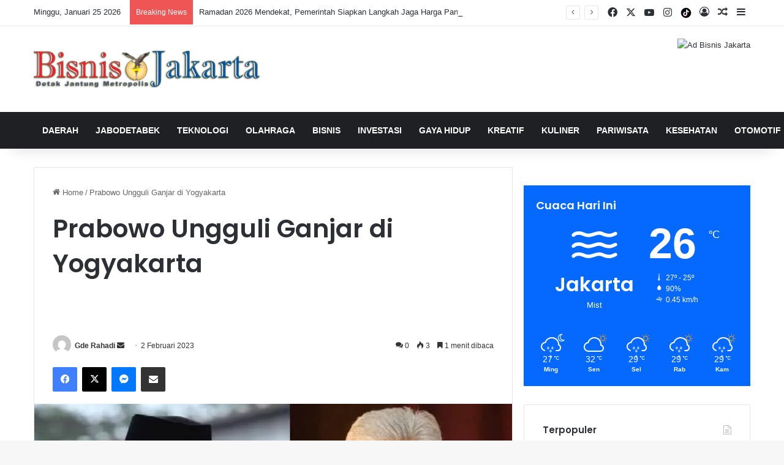

--- FILE ---
content_type: text/html; charset=UTF-8
request_url: https://bisnisjakarta.co.id/prabowo-ungguli-ganjar-di-yogyakarta/
body_size: 33610
content:
<!DOCTYPE html>
<html dir="ltr" lang="id" prefix="og: https://ogp.me/ns#" class="" data-skin="light" prefix="og: http://ogp.me/ns#">
<head>
	<meta charset="UTF-8" />
	<link rel="profile" href="https://gmpg.org/xfn/11" />
	<title>Prabowo Ungguli Ganjar di Yogyakarta - Bisnis Jakarta</title>

<meta http-equiv='x-dns-prefetch-control' content='on'>
<link rel='dns-prefetch' href='//cdnjs.cloudflare.com' />
<link rel='dns-prefetch' href='//ajax.googleapis.com' />
<link rel='dns-prefetch' href='//fonts.googleapis.com' />
<link rel='dns-prefetch' href='//fonts.gstatic.com' />
<link rel='dns-prefetch' href='//s.gravatar.com' />
<link rel='dns-prefetch' href='//www.google-analytics.com' />
<link rel='preload' as='script' href='https://ajax.googleapis.com/ajax/libs/webfont/1/webfont.js'>

		<!-- All in One SEO 4.6.4 - aioseo.com -->
		<meta name="description" content="JAKARTA (bisnisjakarta.co.id) - Persaingan sejumlah tokoh untuk menjadi kandidat dalam Pilpres 2024 mendatang kian panas. Jika di beberapa survey sebelumnya nama Gubernur Jawa Tengah, Ganjar Pranowo menempati posisi teratas, kondisi berbeda terjadi dalam jajak pendapat yang dilakukan Musra di Yogyakarta. Dalam jejak pendapat yang dilakukan terhadap 3.557 orang yang hadir langsung di Sleman, Yogyakarta pada" />
		<meta name="robots" content="max-image-preview:large" />
		<link rel="canonical" href="https://bisnisjakarta.co.id/prabowo-ungguli-ganjar-di-yogyakarta/" />
		<meta name="generator" content="All in One SEO (AIOSEO) 4.6.4" />
		<meta property="og:locale" content="id_ID" />
		<meta property="og:site_name" content="Bisnis Jakarta - Detak Jantung Metropolis" />
		<meta property="og:type" content="article" />
		<meta property="og:title" content="Prabowo Ungguli Ganjar di Yogyakarta - Bisnis Jakarta" />
		<meta property="og:description" content="JAKARTA (bisnisjakarta.co.id) - Persaingan sejumlah tokoh untuk menjadi kandidat dalam Pilpres 2024 mendatang kian panas. Jika di beberapa survey sebelumnya nama Gubernur Jawa Tengah, Ganjar Pranowo menempati posisi teratas, kondisi berbeda terjadi dalam jajak pendapat yang dilakukan Musra di Yogyakarta. Dalam jejak pendapat yang dilakukan terhadap 3.557 orang yang hadir langsung di Sleman, Yogyakarta pada" />
		<meta property="og:url" content="https://bisnisjakarta.co.id/prabowo-ungguli-ganjar-di-yogyakarta/" />
		<meta property="article:published_time" content="2023-02-01T23:15:33+00:00" />
		<meta property="article:modified_time" content="2023-02-01T23:15:33+00:00" />
		<meta name="twitter:card" content="summary_large_image" />
		<meta name="twitter:title" content="Prabowo Ungguli Ganjar di Yogyakarta - Bisnis Jakarta" />
		<meta name="twitter:description" content="JAKARTA (bisnisjakarta.co.id) - Persaingan sejumlah tokoh untuk menjadi kandidat dalam Pilpres 2024 mendatang kian panas. Jika di beberapa survey sebelumnya nama Gubernur Jawa Tengah, Ganjar Pranowo menempati posisi teratas, kondisi berbeda terjadi dalam jajak pendapat yang dilakukan Musra di Yogyakarta. Dalam jejak pendapat yang dilakukan terhadap 3.557 orang yang hadir langsung di Sleman, Yogyakarta pada" />
		<script type="application/ld+json" class="aioseo-schema">
			{"@context":"https:\/\/schema.org","@graph":[{"@type":"BlogPosting","@id":"https:\/\/bisnisjakarta.co.id\/prabowo-ungguli-ganjar-di-yogyakarta\/#blogposting","name":"Prabowo Ungguli Ganjar di Yogyakarta - Bisnis Jakarta","headline":"Prabowo Ungguli Ganjar di Yogyakarta","author":{"@id":"https:\/\/bisnisjakarta.co.id\/author\/rahadi\/#author"},"publisher":{"@id":"https:\/\/bisnisjakarta.co.id\/#organization"},"image":{"@type":"ImageObject","url":"https:\/\/bisnisjakarta.co.id\/wp-content\/uploads\/2023\/02\/images-2.jpeg","width":739,"height":415},"datePublished":"2023-02-02T06:15:33+00:00","dateModified":"2023-02-02T06:15:33+00:00","inLanguage":"id-ID","mainEntityOfPage":{"@id":"https:\/\/bisnisjakarta.co.id\/prabowo-ungguli-ganjar-di-yogyakarta\/#webpage"},"isPartOf":{"@id":"https:\/\/bisnisjakarta.co.id\/prabowo-ungguli-ganjar-di-yogyakarta\/#webpage"}},{"@type":"BreadcrumbList","@id":"https:\/\/bisnisjakarta.co.id\/prabowo-ungguli-ganjar-di-yogyakarta\/#breadcrumblist","itemListElement":[{"@type":"ListItem","@id":"https:\/\/bisnisjakarta.co.id\/#listItem","position":1,"name":"Beranda","item":"https:\/\/bisnisjakarta.co.id\/","nextItem":"https:\/\/bisnisjakarta.co.id\/prabowo-ungguli-ganjar-di-yogyakarta\/#listItem"},{"@type":"ListItem","@id":"https:\/\/bisnisjakarta.co.id\/prabowo-ungguli-ganjar-di-yogyakarta\/#listItem","position":2,"name":"Prabowo Ungguli Ganjar di Yogyakarta","previousItem":"https:\/\/bisnisjakarta.co.id\/#listItem"}]},{"@type":"Organization","@id":"https:\/\/bisnisjakarta.co.id\/#organization","name":"Bisnis Jakarta","description":"Detak Jantung Metropolis","url":"https:\/\/bisnisjakarta.co.id\/"},{"@type":"Person","@id":"https:\/\/bisnisjakarta.co.id\/author\/rahadi\/#author","url":"https:\/\/bisnisjakarta.co.id\/author\/rahadi\/","name":"Gde Rahadi","image":{"@type":"ImageObject","@id":"https:\/\/bisnisjakarta.co.id\/prabowo-ungguli-ganjar-di-yogyakarta\/#authorImage","url":"https:\/\/secure.gravatar.com\/avatar\/fc2ffccff9956c44bbf648f3bd5455f4?s=96&d=mm&r=g","width":96,"height":96,"caption":"Gde Rahadi"}},{"@type":"WebPage","@id":"https:\/\/bisnisjakarta.co.id\/prabowo-ungguli-ganjar-di-yogyakarta\/#webpage","url":"https:\/\/bisnisjakarta.co.id\/prabowo-ungguli-ganjar-di-yogyakarta\/","name":"Prabowo Ungguli Ganjar di Yogyakarta - Bisnis Jakarta","description":"JAKARTA (bisnisjakarta.co.id) - Persaingan sejumlah tokoh untuk menjadi kandidat dalam Pilpres 2024 mendatang kian panas. Jika di beberapa survey sebelumnya nama Gubernur Jawa Tengah, Ganjar Pranowo menempati posisi teratas, kondisi berbeda terjadi dalam jajak pendapat yang dilakukan Musra di Yogyakarta. Dalam jejak pendapat yang dilakukan terhadap 3.557 orang yang hadir langsung di Sleman, Yogyakarta pada","inLanguage":"id-ID","isPartOf":{"@id":"https:\/\/bisnisjakarta.co.id\/#website"},"breadcrumb":{"@id":"https:\/\/bisnisjakarta.co.id\/prabowo-ungguli-ganjar-di-yogyakarta\/#breadcrumblist"},"author":{"@id":"https:\/\/bisnisjakarta.co.id\/author\/rahadi\/#author"},"creator":{"@id":"https:\/\/bisnisjakarta.co.id\/author\/rahadi\/#author"},"image":{"@type":"ImageObject","url":"https:\/\/bisnisjakarta.co.id\/wp-content\/uploads\/2023\/02\/images-2.jpeg","@id":"https:\/\/bisnisjakarta.co.id\/prabowo-ungguli-ganjar-di-yogyakarta\/#mainImage","width":739,"height":415},"primaryImageOfPage":{"@id":"https:\/\/bisnisjakarta.co.id\/prabowo-ungguli-ganjar-di-yogyakarta\/#mainImage"},"datePublished":"2023-02-02T06:15:33+00:00","dateModified":"2023-02-02T06:15:33+00:00"},{"@type":"WebSite","@id":"https:\/\/bisnisjakarta.co.id\/#website","url":"https:\/\/bisnisjakarta.co.id\/","name":"Bisnis Jakarta","description":"Detak Jantung Metropolis","inLanguage":"id-ID","publisher":{"@id":"https:\/\/bisnisjakarta.co.id\/#organization"}}]}
		</script>
		<!-- All in One SEO -->


<!-- Google Tag Manager for WordPress by gtm4wp.com -->
<script data-cfasync="false" data-pagespeed-no-defer>
	var gtm4wp_datalayer_name = "dataLayer";
	var dataLayer = dataLayer || [];
</script>
<!-- End Google Tag Manager for WordPress by gtm4wp.com --><link rel='dns-prefetch' href='//www.googletagmanager.com' />
<link rel="alternate" type="application/rss+xml" title="Bisnis Jakarta &raquo; Feed" href="https://bisnisjakarta.co.id/feed/" />
<link rel="alternate" type="application/rss+xml" title="Bisnis Jakarta &raquo; Umpan Komentar" href="https://bisnisjakarta.co.id/comments/feed/" />
<link rel="alternate" type="application/rss+xml" title="Bisnis Jakarta &raquo; Prabowo Ungguli Ganjar di Yogyakarta Umpan Komentar" href="https://bisnisjakarta.co.id/prabowo-ungguli-ganjar-di-yogyakarta/feed/" />

		<style type="text/css">
			:root{				
			--tie-preset-gradient-1: linear-gradient(135deg, rgba(6, 147, 227, 1) 0%, rgb(155, 81, 224) 100%);
			--tie-preset-gradient-2: linear-gradient(135deg, rgb(122, 220, 180) 0%, rgb(0, 208, 130) 100%);
			--tie-preset-gradient-3: linear-gradient(135deg, rgba(252, 185, 0, 1) 0%, rgba(255, 105, 0, 1) 100%);
			--tie-preset-gradient-4: linear-gradient(135deg, rgba(255, 105, 0, 1) 0%, rgb(207, 46, 46) 100%);
			--tie-preset-gradient-5: linear-gradient(135deg, rgb(238, 238, 238) 0%, rgb(169, 184, 195) 100%);
			--tie-preset-gradient-6: linear-gradient(135deg, rgb(74, 234, 220) 0%, rgb(151, 120, 209) 20%, rgb(207, 42, 186) 40%, rgb(238, 44, 130) 60%, rgb(251, 105, 98) 80%, rgb(254, 248, 76) 100%);
			--tie-preset-gradient-7: linear-gradient(135deg, rgb(255, 206, 236) 0%, rgb(152, 150, 240) 100%);
			--tie-preset-gradient-8: linear-gradient(135deg, rgb(254, 205, 165) 0%, rgb(254, 45, 45) 50%, rgb(107, 0, 62) 100%);
			--tie-preset-gradient-9: linear-gradient(135deg, rgb(255, 203, 112) 0%, rgb(199, 81, 192) 50%, rgb(65, 88, 208) 100%);
			--tie-preset-gradient-10: linear-gradient(135deg, rgb(255, 245, 203) 0%, rgb(182, 227, 212) 50%, rgb(51, 167, 181) 100%);
			--tie-preset-gradient-11: linear-gradient(135deg, rgb(202, 248, 128) 0%, rgb(113, 206, 126) 100%);
			--tie-preset-gradient-12: linear-gradient(135deg, rgb(2, 3, 129) 0%, rgb(40, 116, 252) 100%);
			--tie-preset-gradient-13: linear-gradient(135deg, #4D34FA, #ad34fa);
			--tie-preset-gradient-14: linear-gradient(135deg, #0057FF, #31B5FF);
			--tie-preset-gradient-15: linear-gradient(135deg, #FF007A, #FF81BD);
			--tie-preset-gradient-16: linear-gradient(135deg, #14111E, #4B4462);
			--tie-preset-gradient-17: linear-gradient(135deg, #F32758, #FFC581);

			
					--main-nav-background: #1f2024;
					--main-nav-secondry-background: rgba(0,0,0,0.2);
					--main-nav-primary-color: #0088ff;
					--main-nav-contrast-primary-color: #FFFFFF;
					--main-nav-text-color: #FFFFFF;
					--main-nav-secondry-text-color: rgba(225,255,255,0.5);
					--main-nav-main-border-color: rgba(255,255,255,0.07);
					--main-nav-secondry-border-color: rgba(255,255,255,0.04);
				
			}
		</style>
	
<meta property="og:title" content="Prabowo Ungguli Ganjar di Yogyakarta - Bisnis Jakarta" />
<meta property="og:type" content="article" />
<meta property="og:description" content="JAKARTA (bisnisjakarta.co.id) - Persaingan sejumlah tokoh untuk menjadi kandidat dalam Pilpres 2024" />
<meta property="og:url" content="https://bisnisjakarta.co.id/prabowo-ungguli-ganjar-di-yogyakarta/" />
<meta property="og:site_name" content="Bisnis Jakarta" />
<meta property="og:image" content="https://bisnisjakarta.co.id/wp-content/uploads/2023/02/images-2.jpeg" />
<meta name="viewport" content="width=device-width, initial-scale=1.0" />		<!-- This site uses the Google Analytics by ExactMetrics plugin v8.11.1 - Using Analytics tracking - https://www.exactmetrics.com/ -->
							<script src="//www.googletagmanager.com/gtag/js?id=G-VZ8T57KBGW"  data-cfasync="false" data-wpfc-render="false" type="text/javascript" async></script>
			<script data-cfasync="false" data-wpfc-render="false" type="text/javascript">
				var em_version = '8.11.1';
				var em_track_user = true;
				var em_no_track_reason = '';
								var ExactMetricsDefaultLocations = {"page_location":"https:\/\/bisnisjakarta.co.id\/prabowo-ungguli-ganjar-di-yogyakarta\/"};
								if ( typeof ExactMetricsPrivacyGuardFilter === 'function' ) {
					var ExactMetricsLocations = (typeof ExactMetricsExcludeQuery === 'object') ? ExactMetricsPrivacyGuardFilter( ExactMetricsExcludeQuery ) : ExactMetricsPrivacyGuardFilter( ExactMetricsDefaultLocations );
				} else {
					var ExactMetricsLocations = (typeof ExactMetricsExcludeQuery === 'object') ? ExactMetricsExcludeQuery : ExactMetricsDefaultLocations;
				}

								var disableStrs = [
										'ga-disable-G-VZ8T57KBGW',
									];

				/* Function to detect opted out users */
				function __gtagTrackerIsOptedOut() {
					for (var index = 0; index < disableStrs.length; index++) {
						if (document.cookie.indexOf(disableStrs[index] + '=true') > -1) {
							return true;
						}
					}

					return false;
				}

				/* Disable tracking if the opt-out cookie exists. */
				if (__gtagTrackerIsOptedOut()) {
					for (var index = 0; index < disableStrs.length; index++) {
						window[disableStrs[index]] = true;
					}
				}

				/* Opt-out function */
				function __gtagTrackerOptout() {
					for (var index = 0; index < disableStrs.length; index++) {
						document.cookie = disableStrs[index] + '=true; expires=Thu, 31 Dec 2099 23:59:59 UTC; path=/';
						window[disableStrs[index]] = true;
					}
				}

				if ('undefined' === typeof gaOptout) {
					function gaOptout() {
						__gtagTrackerOptout();
					}
				}
								window.dataLayer = window.dataLayer || [];

				window.ExactMetricsDualTracker = {
					helpers: {},
					trackers: {},
				};
				if (em_track_user) {
					function __gtagDataLayer() {
						dataLayer.push(arguments);
					}

					function __gtagTracker(type, name, parameters) {
						if (!parameters) {
							parameters = {};
						}

						if (parameters.send_to) {
							__gtagDataLayer.apply(null, arguments);
							return;
						}

						if (type === 'event') {
														parameters.send_to = exactmetrics_frontend.v4_id;
							var hookName = name;
							if (typeof parameters['event_category'] !== 'undefined') {
								hookName = parameters['event_category'] + ':' + name;
							}

							if (typeof ExactMetricsDualTracker.trackers[hookName] !== 'undefined') {
								ExactMetricsDualTracker.trackers[hookName](parameters);
							} else {
								__gtagDataLayer('event', name, parameters);
							}
							
						} else {
							__gtagDataLayer.apply(null, arguments);
						}
					}

					__gtagTracker('js', new Date());
					__gtagTracker('set', {
						'developer_id.dNDMyYj': true,
											});
					if ( ExactMetricsLocations.page_location ) {
						__gtagTracker('set', ExactMetricsLocations);
					}
										__gtagTracker('config', 'G-VZ8T57KBGW', {"forceSSL":"true","link_attribution":"true"} );
										window.gtag = __gtagTracker;										(function () {
						/* https://developers.google.com/analytics/devguides/collection/analyticsjs/ */
						/* ga and __gaTracker compatibility shim. */
						var noopfn = function () {
							return null;
						};
						var newtracker = function () {
							return new Tracker();
						};
						var Tracker = function () {
							return null;
						};
						var p = Tracker.prototype;
						p.get = noopfn;
						p.set = noopfn;
						p.send = function () {
							var args = Array.prototype.slice.call(arguments);
							args.unshift('send');
							__gaTracker.apply(null, args);
						};
						var __gaTracker = function () {
							var len = arguments.length;
							if (len === 0) {
								return;
							}
							var f = arguments[len - 1];
							if (typeof f !== 'object' || f === null || typeof f.hitCallback !== 'function') {
								if ('send' === arguments[0]) {
									var hitConverted, hitObject = false, action;
									if ('event' === arguments[1]) {
										if ('undefined' !== typeof arguments[3]) {
											hitObject = {
												'eventAction': arguments[3],
												'eventCategory': arguments[2],
												'eventLabel': arguments[4],
												'value': arguments[5] ? arguments[5] : 1,
											}
										}
									}
									if ('pageview' === arguments[1]) {
										if ('undefined' !== typeof arguments[2]) {
											hitObject = {
												'eventAction': 'page_view',
												'page_path': arguments[2],
											}
										}
									}
									if (typeof arguments[2] === 'object') {
										hitObject = arguments[2];
									}
									if (typeof arguments[5] === 'object') {
										Object.assign(hitObject, arguments[5]);
									}
									if ('undefined' !== typeof arguments[1].hitType) {
										hitObject = arguments[1];
										if ('pageview' === hitObject.hitType) {
											hitObject.eventAction = 'page_view';
										}
									}
									if (hitObject) {
										action = 'timing' === arguments[1].hitType ? 'timing_complete' : hitObject.eventAction;
										hitConverted = mapArgs(hitObject);
										__gtagTracker('event', action, hitConverted);
									}
								}
								return;
							}

							function mapArgs(args) {
								var arg, hit = {};
								var gaMap = {
									'eventCategory': 'event_category',
									'eventAction': 'event_action',
									'eventLabel': 'event_label',
									'eventValue': 'event_value',
									'nonInteraction': 'non_interaction',
									'timingCategory': 'event_category',
									'timingVar': 'name',
									'timingValue': 'value',
									'timingLabel': 'event_label',
									'page': 'page_path',
									'location': 'page_location',
									'title': 'page_title',
									'referrer' : 'page_referrer',
								};
								for (arg in args) {
																		if (!(!args.hasOwnProperty(arg) || !gaMap.hasOwnProperty(arg))) {
										hit[gaMap[arg]] = args[arg];
									} else {
										hit[arg] = args[arg];
									}
								}
								return hit;
							}

							try {
								f.hitCallback();
							} catch (ex) {
							}
						};
						__gaTracker.create = newtracker;
						__gaTracker.getByName = newtracker;
						__gaTracker.getAll = function () {
							return [];
						};
						__gaTracker.remove = noopfn;
						__gaTracker.loaded = true;
						window['__gaTracker'] = __gaTracker;
					})();
									} else {
										console.log("");
					(function () {
						function __gtagTracker() {
							return null;
						}

						window['__gtagTracker'] = __gtagTracker;
						window['gtag'] = __gtagTracker;
					})();
									}
			</script>
							<!-- / Google Analytics by ExactMetrics -->
		<script type="text/javascript">
/* <![CDATA[ */
window._wpemojiSettings = {"baseUrl":"https:\/\/s.w.org\/images\/core\/emoji\/15.0.3\/72x72\/","ext":".png","svgUrl":"https:\/\/s.w.org\/images\/core\/emoji\/15.0.3\/svg\/","svgExt":".svg","source":{"concatemoji":"https:\/\/bisnisjakarta.co.id\/wp-includes\/js\/wp-emoji-release.min.js?ver=93496aab91457e590b34ca4326fd66a2"}};
/*! This file is auto-generated */
!function(i,n){var o,s,e;function c(e){try{var t={supportTests:e,timestamp:(new Date).valueOf()};sessionStorage.setItem(o,JSON.stringify(t))}catch(e){}}function p(e,t,n){e.clearRect(0,0,e.canvas.width,e.canvas.height),e.fillText(t,0,0);var t=new Uint32Array(e.getImageData(0,0,e.canvas.width,e.canvas.height).data),r=(e.clearRect(0,0,e.canvas.width,e.canvas.height),e.fillText(n,0,0),new Uint32Array(e.getImageData(0,0,e.canvas.width,e.canvas.height).data));return t.every(function(e,t){return e===r[t]})}function u(e,t,n){switch(t){case"flag":return n(e,"\ud83c\udff3\ufe0f\u200d\u26a7\ufe0f","\ud83c\udff3\ufe0f\u200b\u26a7\ufe0f")?!1:!n(e,"\ud83c\uddfa\ud83c\uddf3","\ud83c\uddfa\u200b\ud83c\uddf3")&&!n(e,"\ud83c\udff4\udb40\udc67\udb40\udc62\udb40\udc65\udb40\udc6e\udb40\udc67\udb40\udc7f","\ud83c\udff4\u200b\udb40\udc67\u200b\udb40\udc62\u200b\udb40\udc65\u200b\udb40\udc6e\u200b\udb40\udc67\u200b\udb40\udc7f");case"emoji":return!n(e,"\ud83d\udc26\u200d\u2b1b","\ud83d\udc26\u200b\u2b1b")}return!1}function f(e,t,n){var r="undefined"!=typeof WorkerGlobalScope&&self instanceof WorkerGlobalScope?new OffscreenCanvas(300,150):i.createElement("canvas"),a=r.getContext("2d",{willReadFrequently:!0}),o=(a.textBaseline="top",a.font="600 32px Arial",{});return e.forEach(function(e){o[e]=t(a,e,n)}),o}function t(e){var t=i.createElement("script");t.src=e,t.defer=!0,i.head.appendChild(t)}"undefined"!=typeof Promise&&(o="wpEmojiSettingsSupports",s=["flag","emoji"],n.supports={everything:!0,everythingExceptFlag:!0},e=new Promise(function(e){i.addEventListener("DOMContentLoaded",e,{once:!0})}),new Promise(function(t){var n=function(){try{var e=JSON.parse(sessionStorage.getItem(o));if("object"==typeof e&&"number"==typeof e.timestamp&&(new Date).valueOf()<e.timestamp+604800&&"object"==typeof e.supportTests)return e.supportTests}catch(e){}return null}();if(!n){if("undefined"!=typeof Worker&&"undefined"!=typeof OffscreenCanvas&&"undefined"!=typeof URL&&URL.createObjectURL&&"undefined"!=typeof Blob)try{var e="postMessage("+f.toString()+"("+[JSON.stringify(s),u.toString(),p.toString()].join(",")+"));",r=new Blob([e],{type:"text/javascript"}),a=new Worker(URL.createObjectURL(r),{name:"wpTestEmojiSupports"});return void(a.onmessage=function(e){c(n=e.data),a.terminate(),t(n)})}catch(e){}c(n=f(s,u,p))}t(n)}).then(function(e){for(var t in e)n.supports[t]=e[t],n.supports.everything=n.supports.everything&&n.supports[t],"flag"!==t&&(n.supports.everythingExceptFlag=n.supports.everythingExceptFlag&&n.supports[t]);n.supports.everythingExceptFlag=n.supports.everythingExceptFlag&&!n.supports.flag,n.DOMReady=!1,n.readyCallback=function(){n.DOMReady=!0}}).then(function(){return e}).then(function(){var e;n.supports.everything||(n.readyCallback(),(e=n.source||{}).concatemoji?t(e.concatemoji):e.wpemoji&&e.twemoji&&(t(e.twemoji),t(e.wpemoji)))}))}((window,document),window._wpemojiSettings);
/* ]]> */
</script>

<style id='wp-emoji-styles-inline-css' type='text/css'>

	img.wp-smiley, img.emoji {
		display: inline !important;
		border: none !important;
		box-shadow: none !important;
		height: 1em !important;
		width: 1em !important;
		margin: 0 0.07em !important;
		vertical-align: -0.1em !important;
		background: none !important;
		padding: 0 !important;
	}
</style>
<link rel='stylesheet' id='taqyeem-buttons-style-css' href='https://bisnisjakarta.co.id/wp-content/plugins/taqyeem-buttons/assets/style.css?ver=93496aab91457e590b34ca4326fd66a2' type='text/css' media='all' />
<link rel='stylesheet' id='tie-css-base-css' href='https://bisnisjakarta.co.id/wp-content/themes/jannah/assets/css/base.min.css?ver=7.2.0' type='text/css' media='all' />
<link rel='stylesheet' id='tie-css-styles-css' href='https://bisnisjakarta.co.id/wp-content/themes/jannah/assets/css/style.min.css?ver=7.2.0' type='text/css' media='all' />
<link rel='stylesheet' id='tie-css-widgets-css' href='https://bisnisjakarta.co.id/wp-content/themes/jannah/assets/css/widgets.min.css?ver=7.2.0' type='text/css' media='all' />
<link rel='stylesheet' id='tie-css-helpers-css' href='https://bisnisjakarta.co.id/wp-content/themes/jannah/assets/css/helpers.min.css?ver=7.2.0' type='text/css' media='all' />
<link rel='stylesheet' id='tie-fontawesome5-css' href='https://bisnisjakarta.co.id/wp-content/themes/jannah/assets/css/fontawesome.css?ver=7.2.0' type='text/css' media='all' />
<link rel='stylesheet' id='tie-css-ilightbox-css' href='https://bisnisjakarta.co.id/wp-content/themes/jannah/assets/ilightbox/dark-skin/skin.css?ver=7.2.0' type='text/css' media='all' />
<link rel='stylesheet' id='tie-css-shortcodes-css' href='https://bisnisjakarta.co.id/wp-content/themes/jannah/assets/css/plugins/shortcodes.min.css?ver=7.2.0' type='text/css' media='all' />
<link rel='stylesheet' id='tie-css-single-css' href='https://bisnisjakarta.co.id/wp-content/themes/jannah/assets/css/single.min.css?ver=7.2.0' type='text/css' media='all' />
<link rel='stylesheet' id='tie-css-print-css' href='https://bisnisjakarta.co.id/wp-content/themes/jannah/assets/css/print.css?ver=7.2.0' type='text/css' media='print' />
<link rel='stylesheet' id='taqyeem-styles-css' href='https://bisnisjakarta.co.id/wp-content/themes/jannah/assets/css/plugins/taqyeem.min.css?ver=7.2.0' type='text/css' media='all' />
<link rel='stylesheet' id='tie-theme-child-css-css' href='https://bisnisjakarta.co.id/wp-content/themes/jannah-child/style.css?ver=93496aab91457e590b34ca4326fd66a2' type='text/css' media='all' />
<style id='tie-theme-child-css-inline-css' type='text/css'>
.wf-active .logo-text,.wf-active h1,.wf-active h2,.wf-active h3,.wf-active h4,.wf-active h5,.wf-active h6,.wf-active .the-subtitle{font-family: 'Poppins';}#main-nav .main-menu > ul > li > a{text-transform: uppercase;}.social-icons-item .custom-link-1-social-icon{background-color: #333 !important;}.social-icons-item .custom-link-1-social-icon span{color: #333;}.social-icons-item .custom-link-1-social-icon.custom-social-img span.social-icon-img{background-image: url('https://bisnisjakarta.co.id/wp-content/uploads/2024/05/Tiktok-Logo.png');}.tie-cat-740,.tie-cat-item-740 > span{background-color:#e67e22 !important;color:#FFFFFF !important;}.tie-cat-740:after{border-top-color:#e67e22 !important;}.tie-cat-740:hover{background-color:#c86004 !important;}.tie-cat-740:hover:after{border-top-color:#c86004 !important;}.tie-cat-749,.tie-cat-item-749 > span{background-color:#2ecc71 !important;color:#FFFFFF !important;}.tie-cat-749:after{border-top-color:#2ecc71 !important;}.tie-cat-749:hover{background-color:#10ae53 !important;}.tie-cat-749:hover:after{border-top-color:#10ae53 !important;}.tie-cat-753,.tie-cat-item-753 > span{background-color:#9b59b6 !important;color:#FFFFFF !important;}.tie-cat-753:after{border-top-color:#9b59b6 !important;}.tie-cat-753:hover{background-color:#7d3b98 !important;}.tie-cat-753:hover:after{border-top-color:#7d3b98 !important;}.tie-cat-756,.tie-cat-item-756 > span{background-color:#34495e !important;color:#FFFFFF !important;}.tie-cat-756:after{border-top-color:#34495e !important;}.tie-cat-756:hover{background-color:#162b40 !important;}.tie-cat-756:hover:after{border-top-color:#162b40 !important;}.tie-cat-757,.tie-cat-item-757 > span{background-color:#795548 !important;color:#FFFFFF !important;}.tie-cat-757:after{border-top-color:#795548 !important;}.tie-cat-757:hover{background-color:#5b372a !important;}.tie-cat-757:hover:after{border-top-color:#5b372a !important;}.tie-cat-758,.tie-cat-item-758 > span{background-color:#4CAF50 !important;color:#FFFFFF !important;}.tie-cat-758:after{border-top-color:#4CAF50 !important;}.tie-cat-758:hover{background-color:#2e9132 !important;}.tie-cat-758:hover:after{border-top-color:#2e9132 !important;}@media (max-width: 991px){.side-aside.normal-side{background: #2f88d6;background: -webkit-linear-gradient(135deg,#5933a2,#2f88d6 );background: -moz-linear-gradient(135deg,#5933a2,#2f88d6 );background: -o-linear-gradient(135deg,#5933a2,#2f88d6 );background: linear-gradient(135deg,#2f88d6,#5933a2 );}}.tie-insta-header {margin-bottom: 15px;}.tie-insta-avatar a {width: 70px;height: 70px;display: block;position: relative;float: left;margin-right: 15px;margin-bottom: 15px;}.tie-insta-avatar a:before {content: "";position: absolute;width: calc(100% + 6px);height: calc(100% + 6px);left: -3px;top: -3px;border-radius: 50%;background: #d6249f;background: radial-gradient(circle at 30% 107%,#fdf497 0%,#fdf497 5%,#fd5949 45%,#d6249f 60%,#285AEB 90%);}.tie-insta-avatar a:after {position: absolute;content: "";width: calc(100% + 3px);height: calc(100% + 3px);left: -2px;top: -2px;border-radius: 50%;background: #fff;}.dark-skin .tie-insta-avatar a:after {background: #27292d;}.tie-insta-avatar img {border-radius: 50%;position: relative;z-index: 2;transition: all 0.25s;}.tie-insta-avatar img:hover {box-shadow: 0px 0px 15px 0 #6b54c6;}.tie-insta-info {font-size: 1.3em;font-weight: bold;margin-bottom: 5px;}
</style>
<script type="text/javascript" src="https://bisnisjakarta.co.id/wp-content/plugins/google-analytics-dashboard-for-wp/assets/js/frontend-gtag.min.js?ver=8.11.1" id="exactmetrics-frontend-script-js" async="async" data-wp-strategy="async"></script>
<script data-cfasync="false" data-wpfc-render="false" type="text/javascript" id='exactmetrics-frontend-script-js-extra'>/* <![CDATA[ */
var exactmetrics_frontend = {"js_events_tracking":"true","download_extensions":"doc,pdf,ppt,zip,xls,docx,pptx,xlsx","inbound_paths":"[{\"path\":\"\\\/go\\\/\",\"label\":\"affiliate\"},{\"path\":\"\\\/recommend\\\/\",\"label\":\"affiliate\"}]","home_url":"https:\/\/bisnisjakarta.co.id","hash_tracking":"false","v4_id":"G-VZ8T57KBGW"};/* ]]> */
</script>
<script type="text/javascript" src="https://bisnisjakarta.co.id/wp-includes/js/jquery/jquery.min.js?ver=3.7.1" id="jquery-core-js"></script>
<script type="text/javascript" src="https://bisnisjakarta.co.id/wp-includes/js/jquery/jquery-migrate.min.js?ver=3.4.1" id="jquery-migrate-js"></script>

<!-- Potongan tag Google (gtag.js) ditambahkan oleh Site Kit -->
<!-- Snippet Google Analytics telah ditambahkan oleh Site Kit -->
<script type="text/javascript" src="https://www.googletagmanager.com/gtag/js?id=GT-T5RS43RH" id="google_gtagjs-js" async></script>
<script type="text/javascript" id="google_gtagjs-js-after">
/* <![CDATA[ */
window.dataLayer = window.dataLayer || [];function gtag(){dataLayer.push(arguments);}
gtag("set","linker",{"domains":["bisnisjakarta.co.id"]});
gtag("js", new Date());
gtag("set", "developer_id.dZTNiMT", true);
gtag("config", "GT-T5RS43RH");
/* ]]> */
</script>
<link rel="https://api.w.org/" href="https://bisnisjakarta.co.id/wp-json/" /><link rel="alternate" type="application/json" href="https://bisnisjakarta.co.id/wp-json/wp/v2/posts/38183" /><link rel="EditURI" type="application/rsd+xml" title="RSD" href="https://bisnisjakarta.co.id/xmlrpc.php?rsd" />
<link rel="alternate" type="application/json+oembed" href="https://bisnisjakarta.co.id/wp-json/oembed/1.0/embed?url=https%3A%2F%2Fbisnisjakarta.co.id%2Fprabowo-ungguli-ganjar-di-yogyakarta%2F" />
<link rel="alternate" type="text/xml+oembed" href="https://bisnisjakarta.co.id/wp-json/oembed/1.0/embed?url=https%3A%2F%2Fbisnisjakarta.co.id%2Fprabowo-ungguli-ganjar-di-yogyakarta%2F&#038;format=xml" />
<meta name="generator" content="Site Kit by Google 1.170.0" /><script type='text/javascript'>
/* <![CDATA[ */
var taqyeem = {"ajaxurl":"https://bisnisjakarta.co.id/wp-admin/admin-ajax.php" , "your_rating":"Your Rating:"};
/* ]]> */
</script>


<!-- Google Tag Manager for WordPress by gtm4wp.com -->
<!-- GTM Container placement set to off -->
<script data-cfasync="false" data-pagespeed-no-defer type="text/javascript">
	var dataLayer_content = {"pageTitle":"Prabowo Ungguli Ganjar di Yogyakarta - Bisnis Jakarta","pagePostType":"post","pagePostType2":"single-post","pagePostAuthorID":2,"pagePostAuthor":"Gde Rahadi"};
	dataLayer.push( dataLayer_content );
</script>
<script>
	console.warn && console.warn("[GTM4WP] Google Tag Manager container code placement set to OFF !!!");
	console.warn && console.warn("[GTM4WP] Data layer codes are active but GTM container must be loaded using custom coding !!!");
</script>
<!-- End Google Tag Manager for WordPress by gtm4wp.com -->		<script>
			( function() {
				window.onpageshow = function( event ) {
					// Defined window.wpforms means that a form exists on a page.
					// If so and back/forward button has been clicked,
					// force reload a page to prevent the submit button state stuck.
					if ( typeof window.wpforms !== 'undefined' && event.persisted ) {
						window.location.reload();
					}
				};
			}() );
		</script>
		 <meta name="description" content="JAKARTA (bisnisjakarta.co.id) - Persaingan sejumlah tokoh untuk menjadi kandidat dalam Pilpres 2024 mendatang kian panas. Jika di beberapa survey sebe" /><meta http-equiv="X-UA-Compatible" content="IE=edge"><!-- Google tag (gtag.js) -->
<script async src="https://www.googletagmanager.com/gtag/js?id=G-VZ8T57KBGW"></script>
<script>
  window.dataLayer = window.dataLayer || [];
  function gtag(){dataLayer.push(arguments);}
  gtag('js', new Date());

  gtag('config', 'G-VZ8T57KBGW');
</script>
<!-- Google Tag Manager -->
<script>(function(w,d,s,l,i){w[l]=w[l]||[];w[l].push({'gtm.start':
new Date().getTime(),event:'gtm.js'});var f=d.getElementsByTagName(s)[0],
j=d.createElement(s),dl=l!='dataLayer'?'&l='+l:'';j.async=true;j.src=
'https://www.googletagmanager.com/gtm.js?id='+i+dl;f.parentNode.insertBefore(j,f);
})(window,document,'script','dataLayer','GTM-TBCK33PC');</script>
<!-- End Google Tag Manager -->
<link rel="icon" href="https://bisnisjakarta.co.id/wp-content/uploads/2024/05/cropped-Untitled-design-6-32x32.png" sizes="32x32" />
<link rel="icon" href="https://bisnisjakarta.co.id/wp-content/uploads/2024/05/cropped-Untitled-design-6-192x192.png" sizes="192x192" />
<link rel="apple-touch-icon" href="https://bisnisjakarta.co.id/wp-content/uploads/2024/05/cropped-Untitled-design-6-180x180.png" />
<meta name="msapplication-TileImage" content="https://bisnisjakarta.co.id/wp-content/uploads/2024/05/cropped-Untitled-design-6-270x270.png" />
<style id="wpforms-css-vars-root">
				:root {
					--wpforms-field-border-radius: 3px;
--wpforms-field-border-style: solid;
--wpforms-field-border-size: 1px;
--wpforms-field-background-color: #ffffff;
--wpforms-field-border-color: rgba( 0, 0, 0, 0.25 );
--wpforms-field-border-color-spare: rgba( 0, 0, 0, 0.25 );
--wpforms-field-text-color: rgba( 0, 0, 0, 0.7 );
--wpforms-field-menu-color: #ffffff;
--wpforms-label-color: rgba( 0, 0, 0, 0.85 );
--wpforms-label-sublabel-color: rgba( 0, 0, 0, 0.55 );
--wpforms-label-error-color: #d63637;
--wpforms-button-border-radius: 3px;
--wpforms-button-border-style: none;
--wpforms-button-border-size: 1px;
--wpforms-button-background-color: #066aab;
--wpforms-button-border-color: #066aab;
--wpforms-button-text-color: #ffffff;
--wpforms-page-break-color: #066aab;
--wpforms-background-image: none;
--wpforms-background-position: center center;
--wpforms-background-repeat: no-repeat;
--wpforms-background-size: cover;
--wpforms-background-width: 100px;
--wpforms-background-height: 100px;
--wpforms-background-color: rgba( 0, 0, 0, 0 );
--wpforms-background-url: none;
--wpforms-container-padding: 0px;
--wpforms-container-border-style: none;
--wpforms-container-border-width: 1px;
--wpforms-container-border-color: #000000;
--wpforms-container-border-radius: 3px;
--wpforms-field-size-input-height: 43px;
--wpforms-field-size-input-spacing: 15px;
--wpforms-field-size-font-size: 16px;
--wpforms-field-size-line-height: 19px;
--wpforms-field-size-padding-h: 14px;
--wpforms-field-size-checkbox-size: 16px;
--wpforms-field-size-sublabel-spacing: 5px;
--wpforms-field-size-icon-size: 1;
--wpforms-label-size-font-size: 16px;
--wpforms-label-size-line-height: 19px;
--wpforms-label-size-sublabel-font-size: 14px;
--wpforms-label-size-sublabel-line-height: 17px;
--wpforms-button-size-font-size: 17px;
--wpforms-button-size-height: 41px;
--wpforms-button-size-padding-h: 15px;
--wpforms-button-size-margin-top: 10px;
--wpforms-container-shadow-size-box-shadow: none;

				}
			</style><!-- Google tag (gtag.js) -->
<script async src="https://www.googletagmanager.com/gtag/js?id=G-VZ8T57KBGW"></script>
<script>
  window.dataLayer = window.dataLayer || [];
  function gtag(){dataLayer.push(arguments);}
  gtag('js', new Date());

  gtag('config', 'G-VZ8T57KBGW');
</script>
</head>

<body data-rsssl=1 id="tie-body" class="post-template-default single single-post postid-38183 single-format-standard tie-no-js wrapper-has-shadow block-head-1 magazine1 is-thumb-overlay-disabled is-desktop is-header-layout-3 has-header-ad sidebar-right has-sidebar post-layout-1 narrow-title-narrow-media has-mobile-share hide_share_post_top hide_share_post_bottom">

<!-- Google Tag Manager (noscript) -->
<noscript><iframe src="https://www.googletagmanager.com/ns.html?id=GTM-TBCK33PC"
height="0" width="0" style="display:none;visibility:hidden"></iframe></noscript>
<!-- End Google Tag Manager (noscript) -->

<div class="background-overlay">

	<div id="tie-container" class="site tie-container">

		
		<div id="tie-wrapper">

			
<header id="theme-header" class="theme-header header-layout-3 main-nav-dark main-nav-default-dark main-nav-below has-stream-item top-nav-active top-nav-light top-nav-default-light top-nav-above has-shadow has-normal-width-logo mobile-header-default">
	
<nav id="top-nav"  class="has-date-breaking-components top-nav header-nav has-breaking-news" aria-label="Secondary Navigation">
	<div class="container">
		<div class="topbar-wrapper">

			
					<div class="topbar-today-date">
						Minggu, Januari 25 2026					</div>
					
			<div class="tie-alignleft">
				
<div class="breaking controls-is-active">

	<span class="breaking-title">
		<span class="tie-icon-bolt breaking-icon" aria-hidden="true"></span>
		<span class="breaking-title-text">Breaking News</span>
	</span>

	<ul id="breaking-news-in-header" class="breaking-news" data-type="reveal" data-arrows="true">

		
							<li class="news-item">
								<a href="https://bisnisjakarta.co.id/jadi-ikon-baru-jakarta-di-jpo-jis-ancol-akan-dibangun-museum-persija/">Jadi Ikon Baru Jakarta, di JPO JIS-Ancol akan Dibangun Museum Persija</a>
							</li>

							
							<li class="news-item">
								<a href="https://bisnisjakarta.co.id/pemerintah-pastikan-harga-daging-sapi-stabil-untuk-ramadan-sampai-idulfitri/">Pemerintah Pastikan Harga Daging Sapi Stabil untuk Ramadan sampai Idulfitri</a>
							</li>

							
							<li class="news-item">
								<a href="https://bisnisjakarta.co.id/ramadan-2026-mendekat-pemerintah-siapkan-langkah-jaga-harga-pangan/">Ramadan 2026 Mendekat, Pemerintah Siapkan Langkah Jaga Harga Pangan</a>
							</li>

							
							<li class="news-item">
								<a href="https://bisnisjakarta.co.id/ratusan-pemanah-ramaikan-bandung-tv-archery-championship-2026/">Ratusan Pemanah Ramaikan Bandung TV Archery Championship 2026</a>
							</li>

							
							<li class="news-item">
								<a href="https://bisnisjakarta.co.id/panduan-memastikan-alamat-virtual-office-jakarta-sesuai-kebutuhan-legal/">Panduan Memastikan Alamat Virtual Office Jakarta Sesuai Kebutuhan Legal</a>
							</li>

							
							<li class="news-item">
								<a href="https://bisnisjakarta.co.id/antisipasi-potensi-bencana-hidrometeorologi-di-jakarta-modifikasi-cuaca-dilakukan-hingga-lima-hari-ke-depan/">Antisipasi Potensi Bencana Hidrometeorologi di Jakarta, Modifikasi Cuaca Dilakukan Hingga Lima Hari ke Depan</a>
							</li>

							
							<li class="news-item">
								<a href="https://bisnisjakarta.co.id/tahun-ini-pemerintah-targetkan-serap-gabah-4-juta-ton/">Tahun Ini, Pemerintah Targetkan Serap Gabah 4 Juta Ton</a>
							</li>

							
							<li class="news-item">
								<a href="https://bisnisjakarta.co.id/jci-indonesia-lantik-siegfried-listijosuputro-jadi-national-president-2026/">JCI Indonesia Lantik Siegfried Listijosuputro Jadi National President 2026</a>
							</li>

							
							<li class="news-item">
								<a href="https://bisnisjakarta.co.id/perkuat-regenerasi-500-atlet-dari-20-provinsi-ramaikan-west-java-international-fencing-championship-2025/">Perkuat Regenerasi, 500 Atlet dari 20 Provinsi Ramaikan West Java International Fencing Championship 2025</a>
							</li>

							
							<li class="news-item">
								<a href="https://bisnisjakarta.co.id/proyeksi-bisnis-kosmetik-di-2026/">Proyeksi Bisnis Kosmetik di 2026</a>
							</li>

							
	</ul>
</div><!-- #breaking /-->
			</div><!-- .tie-alignleft /-->

			<div class="tie-alignright">
				<ul class="components"> <li class="social-icons-item"><a class="social-link facebook-social-icon" rel="external noopener nofollow" target="_blank" href="https://www.facebook.com/bisnisjakartanews"><span class="tie-social-icon tie-icon-facebook"></span><span class="screen-reader-text">Facebook</span></a></li><li class="social-icons-item"><a class="social-link twitter-social-icon" rel="external noopener nofollow" target="_blank" href="https://x.com/BisJakartaNews"><span class="tie-social-icon tie-icon-twitter"></span><span class="screen-reader-text">X</span></a></li><li class="social-icons-item"><a class="social-link youtube-social-icon" rel="external noopener nofollow" target="_blank" href="#"><span class="tie-social-icon tie-icon-youtube"></span><span class="screen-reader-text">YouTube</span></a></li><li class="social-icons-item"><a class="social-link instagram-social-icon" rel="external noopener nofollow" target="_blank" href="#"><span class="tie-social-icon tie-icon-instagram"></span><span class="screen-reader-text">Instagram</span></a></li><li class="social-icons-item"><a class="social-link social-custom-link custom-link-1-social-icon custom-social-img" rel="external noopener nofollow" target="_blank" href="#"><span class="tie-social-icon social-icon-img social-icon-img-1"></span><span class="screen-reader-text">Tiktok</span></a></li> 
	
		<li class=" popup-login-icon menu-item custom-menu-link">
			<a href="#" class="lgoin-btn tie-popup-trigger">
				<span class="tie-icon-author" aria-hidden="true"></span>
				<span class="screen-reader-text">Log In</span>			</a>
		</li>

				<li class="random-post-icon menu-item custom-menu-link">
		<a href="/prabowo-ungguli-ganjar-di-yogyakarta/?random-post=1" class="random-post" title="Shuffle Berita" rel="nofollow">
			<span class="tie-icon-random" aria-hidden="true"></span>
			<span class="screen-reader-text">Shuffle Berita</span>
		</a>
	</li>
		<li class="side-aside-nav-icon menu-item custom-menu-link">
		<a href="#">
			<span class="tie-icon-navicon" aria-hidden="true"></span>
			<span class="screen-reader-text">Sidebar</span>
		</a>
	</li>
	</ul><!-- Components -->			</div><!-- .tie-alignright /-->

		</div><!-- .topbar-wrapper /-->
	</div><!-- .container /-->
</nav><!-- #top-nav /-->

<div class="container header-container">
	<div class="tie-row logo-row">

		
		<div class="logo-wrapper">
			<div class="tie-col-md-4 logo-container clearfix">
				<div id="mobile-header-components-area_1" class="mobile-header-components"><ul class="components"><li class="mobile-component_menu custom-menu-link"><a href="#" id="mobile-menu-icon" class=""><span class="tie-mobile-menu-icon nav-icon is-layout-1"></span><span class="screen-reader-text">Menu</span></a></li></ul></div>
		<div id="logo" class="image-logo" >

			
			<a title="Bisnis Jakarta" href="https://bisnisjakarta.co.id/">
				
				<picture class="tie-logo-default tie-logo-picture">
					
					<source class="tie-logo-source-default tie-logo-source" srcset="https://bisnisjakarta.co.id/wp-content/uploads/2024/05/bisnisjakartalogo.png">
					<img class="tie-logo-img-default tie-logo-img" src="https://bisnisjakarta.co.id/wp-content/uploads/2024/05/bisnisjakartalogo.png" alt="Bisnis Jakarta" width="1024" height="166" style="max-height:166px; width: auto;" />
				</picture>
						</a>

			
		</div><!-- #logo /-->

		<div id="mobile-header-components-area_2" class="mobile-header-components"><ul class="components"><li class="mobile-component_search custom-menu-link">
				<a href="#" class="tie-search-trigger-mobile">
					<span class="tie-icon-search tie-search-icon" aria-hidden="true"></span>
					<span class="screen-reader-text">Cari berita</span>
				</a>
			</li></ul></div>			</div><!-- .tie-col /-->
		</div><!-- .logo-wrapper /-->

		<div class="tie-col-md-8 stream-item stream-item-top-wrapper"><div class="stream-item-top">
					<a href="#" title="Ad Bisnis Jakarta" target="_blank" rel="nofollow noopener">
						<img src="https://placehold.it/728x90" alt="Ad Bisnis Jakarta" width="728" height="91" />
					</a>
				</div></div><!-- .tie-col /-->
	</div><!-- .tie-row /-->
</div><!-- .container /-->

<div class="main-nav-wrapper">
	<nav id="main-nav"  class="main-nav header-nav menu-style-default menu-style-solid-bg"  aria-label="Primary Navigation">
		<div class="container">

			<div class="main-menu-wrapper">

				
				<div id="menu-components-wrap">

					
					<div class="main-menu main-menu-wrap">
						<div id="main-nav-menu" class="main-menu header-menu"><ul id="menu-utama" class="menu"><li id="menu-item-39999" class="menu-item menu-item-type-taxonomy menu-item-object-category menu-item-39999"><a href="https://bisnisjakarta.co.id/category/daerah/">Daerah</a></li>
<li id="menu-item-39970" class="menu-item menu-item-type-taxonomy menu-item-object-category menu-item-39970"><a href="https://bisnisjakarta.co.id/category/jabodetabek/">Jabodetabek</a></li>
<li id="menu-item-39971" class="menu-item menu-item-type-taxonomy menu-item-object-category menu-item-39971"><a href="https://bisnisjakarta.co.id/category/teknologi/">Teknologi</a></li>
<li id="menu-item-39972" class="menu-item menu-item-type-taxonomy menu-item-object-category menu-item-39972"><a href="https://bisnisjakarta.co.id/category/olahraga/">Olahraga</a></li>
<li id="menu-item-39973" class="menu-item menu-item-type-taxonomy menu-item-object-category menu-item-39973"><a href="https://bisnisjakarta.co.id/category/bisnis/">Bisnis</a></li>
<li id="menu-item-39974" class="menu-item menu-item-type-taxonomy menu-item-object-category menu-item-39974"><a href="https://bisnisjakarta.co.id/category/investasi/">Investasi</a></li>
<li id="menu-item-39975" class="menu-item menu-item-type-taxonomy menu-item-object-category menu-item-39975"><a href="https://bisnisjakarta.co.id/category/gaya-hidup/">Gaya Hidup</a></li>
<li id="menu-item-39976" class="menu-item menu-item-type-taxonomy menu-item-object-category menu-item-39976"><a href="https://bisnisjakarta.co.id/category/kreatif/">Kreatif</a></li>
<li id="menu-item-39977" class="menu-item menu-item-type-taxonomy menu-item-object-category menu-item-39977"><a href="https://bisnisjakarta.co.id/category/kuliner/">Kuliner</a></li>
<li id="menu-item-39978" class="menu-item menu-item-type-taxonomy menu-item-object-category menu-item-39978"><a href="https://bisnisjakarta.co.id/category/pariwisata/">Pariwisata</a></li>
<li id="menu-item-39979" class="menu-item menu-item-type-taxonomy menu-item-object-category menu-item-39979"><a href="https://bisnisjakarta.co.id/category/kesehatan/">Kesehatan</a></li>
<li id="menu-item-39980" class="menu-item menu-item-type-taxonomy menu-item-object-category menu-item-39980"><a href="https://bisnisjakarta.co.id/category/otomotif/">Otomotif</a></li>
</ul></div>					</div><!-- .main-menu /-->

					<ul class="components"></ul><!-- Components -->
				</div><!-- #menu-components-wrap /-->
			</div><!-- .main-menu-wrapper /-->
		</div><!-- .container /-->

			</nav><!-- #main-nav /-->
</div><!-- .main-nav-wrapper /-->

</header>

<div id="content" class="site-content container"><div id="main-content-row" class="tie-row main-content-row">

<div class="main-content tie-col-md-8 tie-col-xs-12" role="main">

	
	<article id="the-post" class="container-wrapper post-content tie-standard">

		
<header class="entry-header-outer">

	<nav id="breadcrumb"><a href="https://bisnisjakarta.co.id/"><span class="tie-icon-home" aria-hidden="true"></span> Home</a><em class="delimiter">/</em><span class="current">Prabowo Ungguli Ganjar di Yogyakarta</span></nav><script type="application/ld+json">{"@context":"http:\/\/schema.org","@type":"BreadcrumbList","@id":"#Breadcrumb","itemListElement":[{"@type":"ListItem","position":1,"item":{"name":"Home","@id":"https:\/\/bisnisjakarta.co.id\/"}}]}</script>
	<div class="entry-header">

		<span class="post-cat-wrap"></span>
		<h1 class="post-title entry-title">
			Prabowo Ungguli Ganjar di Yogyakarta		</h1>

		<div class="stream-item stream-item-after-post-title">
					<a href="#" title=""  >
						<img src="https://placehold.it/728x90" alt="" width="728" height="91" />
					</a>
				</div><div class="single-post-meta post-meta clearfix"><span class="author-meta single-author with-avatars"><span class="meta-item meta-author-wrapper meta-author-2">
						<span class="meta-author-avatar">
							<a href="https://bisnisjakarta.co.id/author/rahadi/"><img alt='Photo of Gde Rahadi' src='https://secure.gravatar.com/avatar/fc2ffccff9956c44bbf648f3bd5455f4?s=140&#038;d=mm&#038;r=g' srcset='https://secure.gravatar.com/avatar/fc2ffccff9956c44bbf648f3bd5455f4?s=280&#038;d=mm&#038;r=g 2x' class='avatar avatar-140 photo' height='140' width='140' decoding='async'/></a>
						</span>
					<span class="meta-author"><a href="https://bisnisjakarta.co.id/author/rahadi/" class="author-name tie-icon" title="Gde Rahadi">Gde Rahadi</a></span>
						<a href="mailto:rahadi@bisnisjakarta.co.id" class="author-email-link" target="_blank" rel="nofollow noopener" title="Send an email">
							<span class="tie-icon-envelope" aria-hidden="true"></span>
							<span class="screen-reader-text">Send an email</span>
						</a>
					</span></span><span class="date meta-item tie-icon">2 Februari 2023</span><div class="tie-alignright"><span class="meta-comment tie-icon meta-item fa-before">0</span><span class="meta-views meta-item "><span class="tie-icon-fire" aria-hidden="true"></span> 2 </span><span class="meta-reading-time meta-item"><span class="tie-icon-bookmark" aria-hidden="true"></span> 1 menit dibaca</span> </div></div><!-- .post-meta -->	</div><!-- .entry-header /-->

	
	
</header><!-- .entry-header-outer /-->



		<div id="share-buttons-top" class="share-buttons share-buttons-top">
			<div class="share-links  icons-only">
				
				<a href="https://www.facebook.com/sharer.php?u=https://bisnisjakarta.co.id/prabowo-ungguli-ganjar-di-yogyakarta/" rel="external noopener nofollow" title="Facebook" target="_blank" class="facebook-share-btn " data-raw="https://www.facebook.com/sharer.php?u={post_link}">
					<span class="share-btn-icon tie-icon-facebook"></span> <span class="screen-reader-text">Facebook</span>
				</a>
				<a href="https://twitter.com/intent/tweet?text=Prabowo%20Ungguli%20Ganjar%20di%20Yogyakarta&#038;url=https://bisnisjakarta.co.id/prabowo-ungguli-ganjar-di-yogyakarta/" rel="external noopener nofollow" title="X" target="_blank" class="twitter-share-btn " data-raw="https://twitter.com/intent/tweet?text={post_title}&amp;url={post_link}">
					<span class="share-btn-icon tie-icon-twitter"></span> <span class="screen-reader-text">X</span>
				</a>
				<a href="fb-messenger://share?app_id=5303202981&display=popup&link=https://bisnisjakarta.co.id/prabowo-ungguli-ganjar-di-yogyakarta/&redirect_uri=https://bisnisjakarta.co.id/prabowo-ungguli-ganjar-di-yogyakarta/" rel="external noopener nofollow" title="Messenger" target="_blank" class="messenger-mob-share-btn messenger-share-btn " data-raw="fb-messenger://share?app_id=5303202981&display=popup&link={post_link}&redirect_uri={post_link}">
					<span class="share-btn-icon tie-icon-messenger"></span> <span class="screen-reader-text">Messenger</span>
				</a>
				<a href="https://www.facebook.com/dialog/send?app_id=5303202981&#038;display=popup&#038;link=https://bisnisjakarta.co.id/prabowo-ungguli-ganjar-di-yogyakarta/&#038;redirect_uri=https://bisnisjakarta.co.id/prabowo-ungguli-ganjar-di-yogyakarta/" rel="external noopener nofollow" title="Messenger" target="_blank" class="messenger-desktop-share-btn messenger-share-btn " data-raw="https://www.facebook.com/dialog/send?app_id=5303202981&display=popup&link={post_link}&redirect_uri={post_link}">
					<span class="share-btn-icon tie-icon-messenger"></span> <span class="screen-reader-text">Messenger</span>
				</a>
				<a href="https://api.whatsapp.com/send?text=Prabowo%20Ungguli%20Ganjar%20di%20Yogyakarta%20https://bisnisjakarta.co.id/prabowo-ungguli-ganjar-di-yogyakarta/" rel="external noopener nofollow" title="WhatsApp" target="_blank" class="whatsapp-share-btn " data-raw="https://api.whatsapp.com/send?text={post_title}%20{post_link}">
					<span class="share-btn-icon tie-icon-whatsapp"></span> <span class="screen-reader-text">WhatsApp</span>
				</a>
				<a href="https://telegram.me/share/url?url=https://bisnisjakarta.co.id/prabowo-ungguli-ganjar-di-yogyakarta/&text=Prabowo%20Ungguli%20Ganjar%20di%20Yogyakarta" rel="external noopener nofollow" title="Telegram" target="_blank" class="telegram-share-btn " data-raw="https://telegram.me/share/url?url={post_link}&text={post_title}">
					<span class="share-btn-icon tie-icon-paper-plane"></span> <span class="screen-reader-text">Telegram</span>
				</a>
				<a href="https://line.me/R/msg/text/?Prabowo%20Ungguli%20Ganjar%20di%20Yogyakarta%20https://bisnisjakarta.co.id/prabowo-ungguli-ganjar-di-yogyakarta/" rel="external noopener nofollow" title="Line" target="_blank" class="line-share-btn " data-raw="https://line.me/R/msg/text/?{post_title}%20{post_link}">
					<span class="share-btn-icon tie-icon-line"></span> <span class="screen-reader-text">Line</span>
				</a>
				<a href="mailto:?subject=Prabowo%20Ungguli%20Ganjar%20di%20Yogyakarta&#038;body=https://bisnisjakarta.co.id/prabowo-ungguli-ganjar-di-yogyakarta/" rel="external noopener nofollow" title="Share via Email" target="_blank" class="email-share-btn " data-raw="mailto:?subject={post_title}&amp;body={post_link}">
					<span class="share-btn-icon tie-icon-envelope"></span> <span class="screen-reader-text">Share via Email</span>
				</a>			</div><!-- .share-links /-->
		</div><!-- .share-buttons /-->

		<div  class="featured-area"><div class="featured-area-inner"><figure class="single-featured-image"><img width="739" height="415" src="https://bisnisjakarta.co.id/wp-content/uploads/2023/02/images-2.jpeg" class="attachment-jannah-image-post size-jannah-image-post wp-post-image" alt="" data-main-img="1" decoding="async" fetchpriority="high" srcset="https://bisnisjakarta.co.id/wp-content/uploads/2023/02/images-2.jpeg 739w, https://bisnisjakarta.co.id/wp-content/uploads/2023/02/images-2-300x168.jpeg 300w, https://bisnisjakarta.co.id/wp-content/uploads/2023/02/images-2-696x391.jpeg 696w" sizes="(max-width: 739px) 100vw, 739px" /></figure></div></div>
		<div class="entry-content entry clearfix">

			<div class="stream-item stream-item-above-post-content">
					<a href="#" title=""  >
						<img src="https://placehold.it/336x280" alt="" width="728" height="91" />
					</a>
				</div>
			<p><strong>JAKARTA (bisnisjakarta.co.id) &#8211;</strong><br />
Persaingan sejumlah tokoh untuk menjadi kandidat dalam Pilpres 2024 mendatang kian panas. Jika di beberapa survey sebelumnya nama Gubernur Jawa Tengah, Ganjar Pranowo menempati posisi teratas, kondisi berbeda terjadi dalam jajak pendapat yang dilakukan Musra di Yogyakarta.</p>
<p>Dalam jejak pendapat yang dilakukan terhadap 3.557 orang yang hadir langsung di Sleman, Yogyakarta pada Sabtu 28 Januari 2022 lalu, Menhab Prabowo Subianto menduduki peringkat teratas dengan jumlah suara 1.074 atau 30,19 persen, disusul Ganjar Pranowo sebesar 25,50 persen dengan jumlah suara 907.</p>
<p>Menko Perekonomian Airlangga Hartarto menempati posisi ketiga dengan 717 suara atau mengantongi 20,16 persen, dilanjutkan Mahfud MD sebesar 273 suara atau 7,68 persen, dan Gubernur DIY Sultan Hamengkubuwono 191 suara atau 5,37 persen.</p><div class="stream-item stream-item-in-post stream-item-inline-post aligncenter">
					<a href="" title=""  >
						<img decoding="async" src="https://placehold.it/336x280" alt="" width="728" height="91" />
					</a>
				</div>
<p>“Sedangkan untuk Wakil Presiden, peserta memilih Mahfud MD sebesar 21,79 persen, Moeldoko 21,42 persen, Ridwan Kamil 10,12 persen, Arsjad Rasjid 8,66 persen, dan Sandiaga Uno 8,6 persen,” ungkap Ketua Panitia Nasional Musra Panel Barus, Rabu (1/2/2023).</p>
<p>Melihat hasil tersebut, tampak popularitas Ganjar akan meredup bila disandingkan dengan Prabowo. Begitupun dengan wakil presiden, popularitas Mahfud MD sebagai calon wakil presiden diketahui masih bagus usai 2019 lalu.</p>
<p>Sementara dalam responsnya, peserta Musra Yogyakarta menyebutkan ada tiga poin yang menjadi pertimbangan, yaitu para peserta mendiskusikan masalah-masalah kebangsaan dan harapan-harapan program pemerintah, serta dukungan terhadap tokoh-tokoh yang layak menjadi calon presiden dan calon wakil presiden.</p>
<p>“Selain itu ada isu-isu yang cukup mencuat dibicarakan adalah terkait dengan persoalan kesejahteraan, isu-isu yang cukup hangat mengingat Yogyakarta adalah provinsi yang dikategorikan termiskin di pulau Jawa. Sebagian warga menyoroti juga isu keamanan warga terkait dengan berbagai peristiwa kenakalan remaja dengan kekerasan,” tambahnya.</p>
<p>Karena untuk menampung aspirasi warga, MUSRA memfasilitasi e-voting atas agenda kebangsaan masa depan, program-program prioritas harapan rakyat, dan Kriteria/Karakter calon pemimpin bangsa.</p>
<p>Sementara terpilihnya lima calon presiden dan wakil tidak lepas dari peserta MUSRA Yogyakarta lebih mendambakan pemimpin bangsa yang berani, tegas, dan berwibawa.</p>
<p>“Setelah itu, jujur dan bersih dan merakyat merupakan karakter yang beriringan tidak terpaut jauh. Berakhlak baik diikuti dengan berpendidikan dan professional terlihat mencerminkan harapan atas adanya pemerintahan yang kompeten dan bersih di Yogyakarta,” tambahnya.</p>
<p>Terlepas itu, mereka juga mengidamkan pemimpin lainnya memiliki karakter berpengalaman dan dermawan adalah yang paling tidak diperhatikan peserta MUSRA Yogyakarta. <strong>*rah</strong></p>

			
		</div><!-- .entry-content /-->

				<div id="post-extra-info">
			<div class="theiaStickySidebar">
				<div class="single-post-meta post-meta clearfix"><span class="author-meta single-author with-avatars"><span class="meta-item meta-author-wrapper meta-author-2">
						<span class="meta-author-avatar">
							<a href="https://bisnisjakarta.co.id/author/rahadi/"><img alt='Photo of Gde Rahadi' src='https://secure.gravatar.com/avatar/fc2ffccff9956c44bbf648f3bd5455f4?s=140&#038;d=mm&#038;r=g' srcset='https://secure.gravatar.com/avatar/fc2ffccff9956c44bbf648f3bd5455f4?s=280&#038;d=mm&#038;r=g 2x' class='avatar avatar-140 photo' height='140' width='140' loading='lazy' decoding='async'/></a>
						</span>
					<span class="meta-author"><a href="https://bisnisjakarta.co.id/author/rahadi/" class="author-name tie-icon" title="Gde Rahadi">Gde Rahadi</a></span>
						<a href="mailto:rahadi@bisnisjakarta.co.id" class="author-email-link" target="_blank" rel="nofollow noopener" title="Send an email">
							<span class="tie-icon-envelope" aria-hidden="true"></span>
							<span class="screen-reader-text">Send an email</span>
						</a>
					</span></span><span class="date meta-item tie-icon">2 Februari 2023</span><div class="tie-alignright"><span class="meta-comment tie-icon meta-item fa-before">0</span><span class="meta-views meta-item "><span class="tie-icon-fire" aria-hidden="true"></span> 2 </span><span class="meta-reading-time meta-item"><span class="tie-icon-bookmark" aria-hidden="true"></span> 1 menit dibaca</span> </div></div><!-- .post-meta -->

		<div id="share-buttons-top" class="share-buttons share-buttons-top">
			<div class="share-links  icons-only">
				
				<a href="https://www.facebook.com/sharer.php?u=https://bisnisjakarta.co.id/prabowo-ungguli-ganjar-di-yogyakarta/" rel="external noopener nofollow" title="Facebook" target="_blank" class="facebook-share-btn " data-raw="https://www.facebook.com/sharer.php?u={post_link}">
					<span class="share-btn-icon tie-icon-facebook"></span> <span class="screen-reader-text">Facebook</span>
				</a>
				<a href="https://twitter.com/intent/tweet?text=Prabowo%20Ungguli%20Ganjar%20di%20Yogyakarta&#038;url=https://bisnisjakarta.co.id/prabowo-ungguli-ganjar-di-yogyakarta/" rel="external noopener nofollow" title="X" target="_blank" class="twitter-share-btn " data-raw="https://twitter.com/intent/tweet?text={post_title}&amp;url={post_link}">
					<span class="share-btn-icon tie-icon-twitter"></span> <span class="screen-reader-text">X</span>
				</a>
				<a href="fb-messenger://share?app_id=5303202981&display=popup&link=https://bisnisjakarta.co.id/prabowo-ungguli-ganjar-di-yogyakarta/&redirect_uri=https://bisnisjakarta.co.id/prabowo-ungguli-ganjar-di-yogyakarta/" rel="external noopener nofollow" title="Messenger" target="_blank" class="messenger-mob-share-btn messenger-share-btn " data-raw="fb-messenger://share?app_id=5303202981&display=popup&link={post_link}&redirect_uri={post_link}">
					<span class="share-btn-icon tie-icon-messenger"></span> <span class="screen-reader-text">Messenger</span>
				</a>
				<a href="https://www.facebook.com/dialog/send?app_id=5303202981&#038;display=popup&#038;link=https://bisnisjakarta.co.id/prabowo-ungguli-ganjar-di-yogyakarta/&#038;redirect_uri=https://bisnisjakarta.co.id/prabowo-ungguli-ganjar-di-yogyakarta/" rel="external noopener nofollow" title="Messenger" target="_blank" class="messenger-desktop-share-btn messenger-share-btn " data-raw="https://www.facebook.com/dialog/send?app_id=5303202981&display=popup&link={post_link}&redirect_uri={post_link}">
					<span class="share-btn-icon tie-icon-messenger"></span> <span class="screen-reader-text">Messenger</span>
				</a>
				<a href="https://api.whatsapp.com/send?text=Prabowo%20Ungguli%20Ganjar%20di%20Yogyakarta%20https://bisnisjakarta.co.id/prabowo-ungguli-ganjar-di-yogyakarta/" rel="external noopener nofollow" title="WhatsApp" target="_blank" class="whatsapp-share-btn " data-raw="https://api.whatsapp.com/send?text={post_title}%20{post_link}">
					<span class="share-btn-icon tie-icon-whatsapp"></span> <span class="screen-reader-text">WhatsApp</span>
				</a>
				<a href="https://telegram.me/share/url?url=https://bisnisjakarta.co.id/prabowo-ungguli-ganjar-di-yogyakarta/&text=Prabowo%20Ungguli%20Ganjar%20di%20Yogyakarta" rel="external noopener nofollow" title="Telegram" target="_blank" class="telegram-share-btn " data-raw="https://telegram.me/share/url?url={post_link}&text={post_title}">
					<span class="share-btn-icon tie-icon-paper-plane"></span> <span class="screen-reader-text">Telegram</span>
				</a>
				<a href="https://line.me/R/msg/text/?Prabowo%20Ungguli%20Ganjar%20di%20Yogyakarta%20https://bisnisjakarta.co.id/prabowo-ungguli-ganjar-di-yogyakarta/" rel="external noopener nofollow" title="Line" target="_blank" class="line-share-btn " data-raw="https://line.me/R/msg/text/?{post_title}%20{post_link}">
					<span class="share-btn-icon tie-icon-line"></span> <span class="screen-reader-text">Line</span>
				</a>
				<a href="mailto:?subject=Prabowo%20Ungguli%20Ganjar%20di%20Yogyakarta&#038;body=https://bisnisjakarta.co.id/prabowo-ungguli-ganjar-di-yogyakarta/" rel="external noopener nofollow" title="Share via Email" target="_blank" class="email-share-btn " data-raw="mailto:?subject={post_title}&amp;body={post_link}">
					<span class="share-btn-icon tie-icon-envelope"></span> <span class="screen-reader-text">Share via Email</span>
				</a>			</div><!-- .share-links /-->
		</div><!-- .share-buttons /-->

					</div>
		</div>

		<div class="clearfix"></div>
		<script id="tie-schema-json" type="application/ld+json">{"@context":"http:\/\/schema.org","@type":"Article","dateCreated":"2023-02-02T06:15:33+00:00","datePublished":"2023-02-02T06:15:33+00:00","dateModified":"2023-02-02T06:15:33+00:00","headline":"Prabowo Ungguli Ganjar di Yogyakarta","name":"Prabowo Ungguli Ganjar di Yogyakarta","keywords":[],"url":"https:\/\/bisnisjakarta.co.id\/prabowo-ungguli-ganjar-di-yogyakarta\/","description":"JAKARTA (bisnisjakarta.co.id) - Persaingan sejumlah tokoh untuk menjadi kandidat dalam Pilpres 2024 mendatang kian panas. Jika di beberapa survey sebelumnya nama Gubernur Jawa Tengah, Ganjar Pranowo m","copyrightYear":"2023","articleSection":[],"articleBody":"JAKARTA (bisnisjakarta.co.id) -\r\nPersaingan sejumlah tokoh untuk menjadi kandidat dalam Pilpres 2024 mendatang kian panas. Jika di beberapa survey sebelumnya nama Gubernur Jawa Tengah, Ganjar Pranowo menempati posisi teratas, kondisi berbeda terjadi dalam jajak pendapat yang dilakukan Musra di Yogyakarta.\r\n\r\nDalam jejak pendapat yang dilakukan terhadap 3.557 orang yang hadir langsung di Sleman, Yogyakarta pada Sabtu 28 Januari 2022 lalu, Menhab Prabowo Subianto menduduki peringkat teratas dengan jumlah suara 1.074 atau 30,19 persen, disusul Ganjar Pranowo sebesar 25,50 persen dengan jumlah suara 907.\r\n\r\nMenko Perekonomian Airlangga Hartarto menempati posisi ketiga dengan 717 suara atau mengantongi 20,16 persen, dilanjutkan Mahfud MD sebesar 273 suara atau 7,68 persen, dan Gubernur DIY Sultan Hamengkubuwono 191 suara atau 5,37 persen.\r\n\r\n\u201cSedangkan untuk Wakil Presiden, peserta memilih Mahfud MD sebesar 21,79 persen, Moeldoko 21,42 persen, Ridwan Kamil 10,12 persen, Arsjad Rasjid 8,66 persen, dan Sandiaga Uno 8,6 persen,\u201d ungkap Ketua Panitia Nasional Musra Panel Barus, Rabu (1\/2\/2023).\r\n\r\nMelihat hasil tersebut, tampak popularitas Ganjar akan meredup bila disandingkan dengan Prabowo. Begitupun dengan wakil presiden, popularitas Mahfud MD sebagai calon wakil presiden diketahui masih bagus usai 2019 lalu.\r\n\r\nSementara dalam responsnya, peserta Musra Yogyakarta menyebutkan ada tiga poin yang menjadi pertimbangan, yaitu para peserta mendiskusikan masalah-masalah kebangsaan dan harapan-harapan program pemerintah, serta dukungan terhadap tokoh-tokoh yang layak menjadi calon presiden dan calon wakil presiden.\r\n\r\n\u201cSelain itu ada isu-isu yang cukup mencuat dibicarakan adalah terkait dengan persoalan kesejahteraan, isu-isu yang cukup hangat mengingat Yogyakarta adalah provinsi yang dikategorikan termiskin di pulau Jawa. Sebagian warga menyoroti juga isu keamanan warga terkait dengan berbagai peristiwa kenakalan remaja dengan kekerasan,\u201d tambahnya.\r\n\r\nKarena untuk menampung aspirasi warga, MUSRA memfasilitasi e-voting atas agenda kebangsaan masa depan, program-program prioritas harapan rakyat, dan Kriteria\/Karakter calon pemimpin bangsa.\r\n\r\nSementara terpilihnya lima calon presiden dan wakil tidak lepas dari peserta MUSRA Yogyakarta lebih mendambakan pemimpin bangsa yang berani, tegas, dan berwibawa.\r\n\r\n\u201cSetelah itu, jujur dan bersih dan merakyat merupakan karakter yang beriringan tidak terpaut jauh. Berakhlak baik diikuti dengan berpendidikan dan professional terlihat mencerminkan harapan atas adanya pemerintahan yang kompeten dan bersih di Yogyakarta,\u201d tambahnya.\r\n\r\nTerlepas itu, mereka juga mengidamkan pemimpin lainnya memiliki karakter berpengalaman dan dermawan adalah yang paling tidak diperhatikan peserta MUSRA Yogyakarta. *rah","publisher":{"@id":"#Publisher","@type":"Organization","name":"Bisnis Jakarta","logo":{"@type":"ImageObject","url":"https:\/\/bisnisjakarta.co.id\/wp-content\/uploads\/2024\/05\/bisnisjakartalogo.png"},"sameAs":["https:\/\/www.facebook.com\/bisnisjakartanews","https:\/\/x.com\/BisJakartaNews","#","#"]},"sourceOrganization":{"@id":"#Publisher"},"copyrightHolder":{"@id":"#Publisher"},"mainEntityOfPage":{"@type":"WebPage","@id":"https:\/\/bisnisjakarta.co.id\/prabowo-ungguli-ganjar-di-yogyakarta\/","breadcrumb":{"@id":"#Breadcrumb"}},"author":{"@type":"Person","name":"Gde Rahadi","url":"https:\/\/bisnisjakarta.co.id\/author\/rahadi\/"},"image":{"@type":"ImageObject","url":"https:\/\/bisnisjakarta.co.id\/wp-content\/uploads\/2023\/02\/images-2.jpeg","width":1200,"height":415}}</script>

		<div id="share-buttons-bottom" class="share-buttons share-buttons-bottom">
			<div class="share-links  icons-only">
										<div class="share-title">
							<span class="tie-icon-share" aria-hidden="true"></span>
							<span> Share</span>
						</div>
						
				<a href="https://www.facebook.com/sharer.php?u=https://bisnisjakarta.co.id/prabowo-ungguli-ganjar-di-yogyakarta/" rel="external noopener nofollow" title="Facebook" target="_blank" class="facebook-share-btn " data-raw="https://www.facebook.com/sharer.php?u={post_link}">
					<span class="share-btn-icon tie-icon-facebook"></span> <span class="screen-reader-text">Facebook</span>
				</a>
				<a href="https://twitter.com/intent/tweet?text=Prabowo%20Ungguli%20Ganjar%20di%20Yogyakarta&#038;url=https://bisnisjakarta.co.id/prabowo-ungguli-ganjar-di-yogyakarta/" rel="external noopener nofollow" title="X" target="_blank" class="twitter-share-btn " data-raw="https://twitter.com/intent/tweet?text={post_title}&amp;url={post_link}">
					<span class="share-btn-icon tie-icon-twitter"></span> <span class="screen-reader-text">X</span>
				</a>
				<a href="https://www.linkedin.com/shareArticle?mini=true&#038;url=https://bisnisjakarta.co.id/prabowo-ungguli-ganjar-di-yogyakarta/&#038;title=Prabowo%20Ungguli%20Ganjar%20di%20Yogyakarta" rel="external noopener nofollow" title="LinkedIn" target="_blank" class="linkedin-share-btn " data-raw="https://www.linkedin.com/shareArticle?mini=true&amp;url={post_full_link}&amp;title={post_title}">
					<span class="share-btn-icon tie-icon-linkedin"></span> <span class="screen-reader-text">LinkedIn</span>
				</a>
				<a href="fb-messenger://share?app_id=5303202981&display=popup&link=https://bisnisjakarta.co.id/prabowo-ungguli-ganjar-di-yogyakarta/&redirect_uri=https://bisnisjakarta.co.id/prabowo-ungguli-ganjar-di-yogyakarta/" rel="external noopener nofollow" title="Messenger" target="_blank" class="messenger-mob-share-btn messenger-share-btn " data-raw="fb-messenger://share?app_id=5303202981&display=popup&link={post_link}&redirect_uri={post_link}">
					<span class="share-btn-icon tie-icon-messenger"></span> <span class="screen-reader-text">Messenger</span>
				</a>
				<a href="https://www.facebook.com/dialog/send?app_id=5303202981&#038;display=popup&#038;link=https://bisnisjakarta.co.id/prabowo-ungguli-ganjar-di-yogyakarta/&#038;redirect_uri=https://bisnisjakarta.co.id/prabowo-ungguli-ganjar-di-yogyakarta/" rel="external noopener nofollow" title="Messenger" target="_blank" class="messenger-desktop-share-btn messenger-share-btn " data-raw="https://www.facebook.com/dialog/send?app_id=5303202981&display=popup&link={post_link}&redirect_uri={post_link}">
					<span class="share-btn-icon tie-icon-messenger"></span> <span class="screen-reader-text">Messenger</span>
				</a>
				<a href="https://api.whatsapp.com/send?text=Prabowo%20Ungguli%20Ganjar%20di%20Yogyakarta%20https://bisnisjakarta.co.id/prabowo-ungguli-ganjar-di-yogyakarta/" rel="external noopener nofollow" title="WhatsApp" target="_blank" class="whatsapp-share-btn " data-raw="https://api.whatsapp.com/send?text={post_title}%20{post_link}">
					<span class="share-btn-icon tie-icon-whatsapp"></span> <span class="screen-reader-text">WhatsApp</span>
				</a>
				<a href="https://telegram.me/share/url?url=https://bisnisjakarta.co.id/prabowo-ungguli-ganjar-di-yogyakarta/&text=Prabowo%20Ungguli%20Ganjar%20di%20Yogyakarta" rel="external noopener nofollow" title="Telegram" target="_blank" class="telegram-share-btn " data-raw="https://telegram.me/share/url?url={post_link}&text={post_title}">
					<span class="share-btn-icon tie-icon-paper-plane"></span> <span class="screen-reader-text">Telegram</span>
				</a>
				<a href="https://line.me/R/msg/text/?Prabowo%20Ungguli%20Ganjar%20di%20Yogyakarta%20https://bisnisjakarta.co.id/prabowo-ungguli-ganjar-di-yogyakarta/" rel="external noopener nofollow" title="Line" target="_blank" class="line-share-btn " data-raw="https://line.me/R/msg/text/?{post_title}%20{post_link}">
					<span class="share-btn-icon tie-icon-line"></span> <span class="screen-reader-text">Line</span>
				</a>
				<a href="mailto:?subject=Prabowo%20Ungguli%20Ganjar%20di%20Yogyakarta&#038;body=https://bisnisjakarta.co.id/prabowo-ungguli-ganjar-di-yogyakarta/" rel="external noopener nofollow" title="Share via Email" target="_blank" class="email-share-btn " data-raw="mailto:?subject={post_title}&amp;body={post_link}">
					<span class="share-btn-icon tie-icon-envelope"></span> <span class="screen-reader-text">Share via Email</span>
				</a>
				<a href="#" rel="external noopener nofollow" title="Print" target="_blank" class="print-share-btn " data-raw="#">
					<span class="share-btn-icon tie-icon-print"></span> <span class="screen-reader-text">Print</span>
				</a>			</div><!-- .share-links /-->
		</div><!-- .share-buttons /-->

		
	</article><!-- #the-post /-->

	<div class="stream-item stream-item-below-post">
					<a href="#" title=""  >
						<img src="https://placehold.it/728x90" alt="" width="728" height="91" />
					</a>
				</div>
	<div class="post-components">

		
		<div class="about-author container-wrapper about-author-2">

								<div class="author-avatar">
						<a href="https://bisnisjakarta.co.id/author/rahadi/">
							<img alt='Photo of Gde Rahadi' src='https://secure.gravatar.com/avatar/fc2ffccff9956c44bbf648f3bd5455f4?s=180&#038;d=mm&#038;r=g' srcset='https://secure.gravatar.com/avatar/fc2ffccff9956c44bbf648f3bd5455f4?s=360&#038;d=mm&#038;r=g 2x' class='avatar avatar-180 photo' height='180' width='180' loading='lazy' decoding='async'/>						</a>
					</div><!-- .author-avatar /-->
					
			<div class="author-info">

											<h3 class="author-name"><a href="https://bisnisjakarta.co.id/author/rahadi/">Gde Rahadi</a></h3>
						
				<div class="author-bio">
									</div><!-- .author-bio /-->

				<ul class="social-icons"></ul>			</div><!-- .author-info /-->
			<div class="clearfix"></div>
		</div><!-- .about-author /-->
		<div class="prev-next-post-nav container-wrapper media-overlay">
			<div class="tie-col-xs-6 prev-post">
				<a href="https://bisnisjakarta.co.id/komut-pt-bahana-line-merasa-aneh-dijadikan-saksi/" style="background-image: url(https://bisnisjakarta.co.id/wp-content/uploads/2023/01/sidang-bahana.jpg)" class="post-thumb" rel="prev">
					<div class="post-thumb-overlay-wrap">
						<div class="post-thumb-overlay">
							<span class="tie-icon tie-media-icon"></span>
							<span class="screen-reader-text">Komut PT Bahana Line Merasa Aneh Dijadikan Saksi</span>
						</div>
					</div>
				</a>

				<a href="https://bisnisjakarta.co.id/komut-pt-bahana-line-merasa-aneh-dijadikan-saksi/" rel="prev">
					<h3 class="post-title">Komut PT Bahana Line Merasa Aneh Dijadikan Saksi</h3>
				</a>
			</div>

			
			<div class="tie-col-xs-6 next-post">
				<a href="https://bisnisjakarta.co.id/pemerintah-antisipasi-harga-komoditas-energi-dan-pasokan-bbm/" style="background-image: url(https://bisnisjakarta.co.id/wp-content/uploads/2022/11/inflasi-spbu.jpg)" class="post-thumb" rel="next">
					<div class="post-thumb-overlay-wrap">
						<div class="post-thumb-overlay">
							<span class="tie-icon tie-media-icon"></span>
							<span class="screen-reader-text">Pemerintah Antisipasi Harga Komoditas Energi dan Pasokan BBM</span>
						</div>
					</div>
				</a>

				<a href="https://bisnisjakarta.co.id/pemerintah-antisipasi-harga-komoditas-energi-dan-pasokan-bbm/" rel="next">
					<h3 class="post-title">Pemerintah Antisipasi Harga Komoditas Energi dan Pasokan BBM</h3>
				</a>
			</div>

			</div><!-- .prev-next-post-nav /-->
	

				<div id="related-posts" class="container-wrapper has-extra-post">

					<div class="mag-box-title the-global-title">
						<h3>Artikel Terkait</h3>
					</div>

					<div class="related-posts-list">

					
							<div class="related-item tie-standard">

								
			<a aria-label="Jadi Ikon Baru Jakarta, di JPO JIS-Ancol akan Dibangun Museum Persija" href="https://bisnisjakarta.co.id/jadi-ikon-baru-jakarta-di-jpo-jis-ancol-akan-dibangun-museum-persija/" class="post-thumb"><img width="390" height="220" src="https://bisnisjakarta.co.id/wp-content/uploads/2026/01/jpo-e1769339771503-390x220.jpg" class="attachment-jannah-image-large size-jannah-image-large wp-post-image" alt="" decoding="async" loading="lazy" /></a>
								<h3 class="post-title"><a href="https://bisnisjakarta.co.id/jadi-ikon-baru-jakarta-di-jpo-jis-ancol-akan-dibangun-museum-persija/">Jadi Ikon Baru Jakarta, di JPO JIS-Ancol akan Dibangun Museum Persija</a></h3>

								<div class="post-meta clearfix"><span class="date meta-item tie-icon">8 jam lalu</span></div><!-- .post-meta -->							</div><!-- .related-item /-->

						
							<div class="related-item tie-standard">

								
			<a aria-label="Pemerintah Pastikan Harga Daging Sapi Stabil untuk Ramadan sampai Idulfitri" href="https://bisnisjakarta.co.id/pemerintah-pastikan-harga-daging-sapi-stabil-untuk-ramadan-sampai-idulfitri/" class="post-thumb"><img width="390" height="220" src="https://bisnisjakarta.co.id/wp-content/uploads/2026/01/sapi-390x220.jpg" class="attachment-jannah-image-large size-jannah-image-large wp-post-image" alt="" decoding="async" loading="lazy" /></a>
								<h3 class="post-title"><a href="https://bisnisjakarta.co.id/pemerintah-pastikan-harga-daging-sapi-stabil-untuk-ramadan-sampai-idulfitri/">Pemerintah Pastikan Harga Daging Sapi Stabil untuk Ramadan sampai Idulfitri</a></h3>

								<div class="post-meta clearfix"><span class="date meta-item tie-icon">8 jam lalu</span></div><!-- .post-meta -->							</div><!-- .related-item /-->

						
							<div class="related-item tie-standard">

								
			<a aria-label="Ramadan 2026 Mendekat, Pemerintah Siapkan Langkah Jaga Harga Pangan" href="https://bisnisjakarta.co.id/ramadan-2026-mendekat-pemerintah-siapkan-langkah-jaga-harga-pangan/" class="post-thumb"><img width="390" height="220" src="https://bisnisjakarta.co.id/wp-content/uploads/2026/01/harga-pangan-390x220.jpeg" class="attachment-jannah-image-large size-jannah-image-large wp-post-image" alt="" decoding="async" loading="lazy" /></a>
								<h3 class="post-title"><a href="https://bisnisjakarta.co.id/ramadan-2026-mendekat-pemerintah-siapkan-langkah-jaga-harga-pangan/">Ramadan 2026 Mendekat, Pemerintah Siapkan Langkah Jaga Harga Pangan</a></h3>

								<div class="post-meta clearfix"><span class="date meta-item tie-icon">3 hari lalu</span></div><!-- .post-meta -->							</div><!-- .related-item /-->

						
							<div class="related-item tie-standard">

								
			<a aria-label="Ratusan Pemanah Ramaikan Bandung TV Archery Championship 2026" href="https://bisnisjakarta.co.id/ratusan-pemanah-ramaikan-bandung-tv-archery-championship-2026/" class="post-thumb"><img width="390" height="220" src="https://bisnisjakarta.co.id/wp-content/uploads/2026/01/IMG_20260119_120153-390x220.jpg" class="attachment-jannah-image-large size-jannah-image-large wp-post-image" alt="Para pemanah di acara Bandung TV Archery Championship 2026 (Bandung TV/ Yuwana)" decoding="async" loading="lazy" srcset="https://bisnisjakarta.co.id/wp-content/uploads/2026/01/IMG_20260119_120153-390x220.jpg 390w, https://bisnisjakarta.co.id/wp-content/uploads/2026/01/IMG_20260119_120153-300x169.jpg 300w, https://bisnisjakarta.co.id/wp-content/uploads/2026/01/IMG_20260119_120153.jpg 716w" sizes="(max-width: 390px) 100vw, 390px" /></a>
								<h3 class="post-title"><a href="https://bisnisjakarta.co.id/ratusan-pemanah-ramaikan-bandung-tv-archery-championship-2026/">Ratusan Pemanah Ramaikan Bandung TV Archery Championship 2026</a></h3>

								<div class="post-meta clearfix"><span class="date meta-item tie-icon">6 hari lalu</span></div><!-- .post-meta -->							</div><!-- .related-item /-->

						
					</div><!-- .related-posts-list /-->
				</div><!-- #related-posts /-->

				<div id="comments" class="comments-area">

		

		<div id="add-comment-block" class="container-wrapper">	<div id="respond" class="comment-respond">
		<h3 id="reply-title" class="comment-reply-title the-global-title">Tinggalkan Balasan <small><a rel="nofollow" id="cancel-comment-reply-link" href="/prabowo-ungguli-ganjar-di-yogyakarta/#respond" style="display:none;">Batalkan balasan</a></small></h3><form action="https://bisnisjakarta.co.id/wp-comments-post.php" method="post" id="commentform" class="comment-form" novalidate><p class="comment-notes"><span id="email-notes">Alamat email Anda tidak akan dipublikasikan.</span> <span class="required-field-message">Ruas yang wajib ditandai <span class="required">*</span></span></p><p class="comment-form-comment"><label for="comment">Komentar <span class="required">*</span></label> <textarea id="comment" name="comment" cols="45" rows="8" maxlength="65525" required></textarea></p><p class="comment-form-author"><label for="author">Nama <span class="required">*</span></label> <input id="author" name="author" type="text" value="" size="30" maxlength="245" autocomplete="name" required /></p>
<p class="comment-form-email"><label for="email">Email <span class="required">*</span></label> <input id="email" name="email" type="email" value="" size="30" maxlength="100" aria-describedby="email-notes" autocomplete="email" required /></p>
<p class="comment-form-url"><label for="url">Situs Web</label> <input id="url" name="url" type="url" value="" size="30" maxlength="200" autocomplete="url" /></p>
<p class="comment-form-cookies-consent"><input id="wp-comment-cookies-consent" name="wp-comment-cookies-consent" type="checkbox" value="yes" /> <label for="wp-comment-cookies-consent">Simpan nama, email, dan situs web saya pada peramban ini untuk komentar saya berikutnya.</label></p>
<p class="form-submit"><input name="submit" type="submit" id="submit" class="submit" value="Kirim Komentar" /> <input type='hidden' name='comment_post_ID' value='38183' id='comment_post_ID' />
<input type='hidden' name='comment_parent' id='comment_parent' value='0' />
</p></form>	</div><!-- #respond -->
	</div><!-- #add-comment-block /-->
	</div><!-- .comments-area -->


	</div><!-- .post-components /-->

	
</div><!-- .main-content -->


	<div id="check-also-box" class="container-wrapper check-also-right">

		<div class="widget-title the-global-title">
			<div class="the-subtitle">Check Also</div>

			<a href="#" id="check-also-close" class="remove">
				<span class="screen-reader-text">Close</span>
			</a>
		</div>

		<div class="widget posts-list-big-first has-first-big-post">
			<ul class="posts-list-items">

			
<li class="widget-single-post-item widget-post-list tie-standard">

			<div class="post-widget-thumbnail">

			
			<a aria-label="Ratusan Pemanah Ramaikan Bandung TV Archery Championship 2026" href="https://bisnisjakarta.co.id/ratusan-pemanah-ramaikan-bandung-tv-archery-championship-2026/" class="post-thumb"><span class="post-cat-wrap"><span class="post-cat tie-cat-782">Headline</span></span><img width="390" height="220" src="https://bisnisjakarta.co.id/wp-content/uploads/2026/01/IMG_20260119_120153-390x220.jpg" class="attachment-jannah-image-large size-jannah-image-large wp-post-image" alt="Para pemanah di acara Bandung TV Archery Championship 2026 (Bandung TV/ Yuwana)" decoding="async" loading="lazy" srcset="https://bisnisjakarta.co.id/wp-content/uploads/2026/01/IMG_20260119_120153-390x220.jpg 390w, https://bisnisjakarta.co.id/wp-content/uploads/2026/01/IMG_20260119_120153-300x169.jpg 300w, https://bisnisjakarta.co.id/wp-content/uploads/2026/01/IMG_20260119_120153.jpg 716w" sizes="(max-width: 390px) 100vw, 390px" /></a>		</div><!-- post-alignleft /-->
	
	<div class="post-widget-body ">
		<a class="post-title the-subtitle" href="https://bisnisjakarta.co.id/ratusan-pemanah-ramaikan-bandung-tv-archery-championship-2026/">Ratusan Pemanah Ramaikan Bandung TV Archery Championship 2026</a>

		<div class="post-meta">
			<span class="date meta-item tie-icon">6 hari lalu</span>		</div>
	</div>
</li>

			</ul><!-- .related-posts-list /-->
		</div>
	</div><!-- #related-posts /-->

	
	<aside class="sidebar tie-col-md-4 tie-col-xs-12 normal-side is-sticky" aria-label="Primary Sidebar">
		<div class="theiaStickySidebar">
			<div id="stream-item-widget-4" class="widget stream-item-widget widget-content-only"><div class="stream-item-widget-content"><a href="#" target="_blank" rel="nofollow noopener"><img class="widget-stream-image" src="https://placehold.it/336x280" width="336" height="280" alt=""></a></div></div><div id="tie-weather-widget-1" class="widget tie-weather-widget"><div class="widget-title the-global-title"><div class="the-subtitle">Cuaca Hari Ini<span class="widget-title-icon tie-icon"></span></div></div>
				<div id="tie-weather-jakarta-id" class="weather-wrap is-animated">

					<div class="weather-icon-and-city">
						
					<div class="weather-icon">
						<div class="icon-mist"></div>
						<div class="icon-mist-animi"></div>
					</div>
										<div class="weather-name the-subtitle">Jakarta</div>
						<div class="weather-desc">Mist</div>
					</div>

					<div class="weather-todays-stats">

						<div class="weather-current-temp">
							26							<sup>&#x2103;</sup>
						</div>

						<div class="weather-more-todays-stats">

													<div class="weather_highlow">
								<span aria-hidden="true" class="tie-icon-thermometer-half"></span> 27&ordm; - 25&ordm;
							</div>
						
							<div class="weather_humidty">
								<span aria-hidden="true" class="tie-icon-raindrop"></span>
								<span class="screen-reader-text"></span> 90%
							</div>

							<div class="weather_wind">
								<span aria-hidden="true" class="tie-icon-wind"></span>
								<span class="screen-reader-text"></span> 0.45 km/h</div>
						</div>
					</div> <!-- /.weather-todays-stats -->

											<div class="weather-forecast small-weather-icons weather_days_5">
							
					<div class="weather-forecast-day">
						
					<div class="weather-icon">
						<div class="basecloud"></div>
						<div class="icon-basecloud-bg"></div>
						<div class="animi-icons-wrap">
							<div class="icon-rainy-animi"></div>
							<div class="icon-rainy-animi-2"></div>
							<div class="icon-rainy-animi-4"></div>
							<div class="icon-rainy-animi-5"></div>
						</div>
						<div class="icon-moon-animi"></div>
					</div>
				
						<div class="weather-forecast-day-temp">27<sup>&#x2103;</sup></div>
						<div class="weather-forecast-day-abbr">Ming</div>
					</div>
				
					<div class="weather-forecast-day">
						
					<div class="weather-icon">
						<div class="icon-cloud"></div>
						<div class="icon-cloud-behind"></div>
						<div class="icon-basecloud-bg"></div>
						<div class="icon-sun-animi"></div>
					</div>
				
						<div class="weather-forecast-day-temp">32<sup>&#x2103;</sup></div>
						<div class="weather-forecast-day-abbr">Sen</div>
					</div>
				
					<div class="weather-forecast-day">
						
					<div class="weather-icon">
						<div class="basecloud"></div>
						<div class="icon-basecloud-bg"></div>
						<div class="animi-icons-wrap">
							<div class="icon-rainy-animi"></div>
							<div class="icon-rainy-animi-2"></div>
							<div class="icon-rainy-animi-4"></div>
							<div class="icon-rainy-animi-5"></div>
						</div>
						<div class="icon-sun-animi"></div>
					</div>
				
						<div class="weather-forecast-day-temp">29<sup>&#x2103;</sup></div>
						<div class="weather-forecast-day-abbr">Sel</div>
					</div>
				
					<div class="weather-forecast-day">
						
					<div class="weather-icon">
						<div class="basecloud"></div>
						<div class="icon-basecloud-bg"></div>
						<div class="animi-icons-wrap">
							<div class="icon-rainy-animi"></div>
							<div class="icon-rainy-animi-2"></div>
							<div class="icon-rainy-animi-4"></div>
							<div class="icon-rainy-animi-5"></div>
						</div>
						<div class="icon-sun-animi"></div>
					</div>
				
						<div class="weather-forecast-day-temp">29<sup>&#x2103;</sup></div>
						<div class="weather-forecast-day-abbr">Rab</div>
					</div>
				
					<div class="weather-forecast-day">
						
					<div class="weather-icon">
						<div class="basecloud"></div>
						<div class="icon-basecloud-bg"></div>
						<div class="animi-icons-wrap">
							<div class="icon-rainy-animi"></div>
							<div class="icon-rainy-animi-2"></div>
							<div class="icon-rainy-animi-4"></div>
							<div class="icon-rainy-animi-5"></div>
						</div>
						<div class="icon-sun-animi"></div>
					</div>
				
						<div class="weather-forecast-day-temp">29<sup>&#x2103;</sup></div>
						<div class="weather-forecast-day-abbr">Kam</div>
					</div>
										</div><!-- /.weather-forecast -->
					
				</div> <!-- /.weather-wrap -->

				<div class="clearfix"></div></div><!-- .widget /--><div id="posts-list-widget-3" class="container-wrapper widget posts-list"><div class="widget-title the-global-title"><div class="the-subtitle">Terpopuler<span class="widget-title-icon tie-icon"></span></div></div><div class="widget-posts-list-wrapper"><div class="widget-posts-list-container posts-list-half-posts" ><ul class="posts-list-items widget-posts-wrapper">
<li class="widget-single-post-item widget-post-list tie-standard">

			<div class="post-widget-thumbnail">

			
			<a aria-label="Penyaluran KPR Subsidi Didominasi FLPP" href="https://bisnisjakarta.co.id/penyaluran-kpr-subsidi-didominasi-flpp/" class="post-thumb"><img width="390" height="220" src="https://bisnisjakarta.co.id/wp-content/uploads/2025/07/IMG-20250728-WA0006-390x220.jpg" class="attachment-jannah-image-large size-jannah-image-large wp-post-image" alt="" decoding="async" loading="lazy" srcset="https://bisnisjakarta.co.id/wp-content/uploads/2025/07/IMG-20250728-WA0006-390x220.jpg 390w, https://bisnisjakarta.co.id/wp-content/uploads/2025/07/IMG-20250728-WA0006-300x169.jpg 300w, https://bisnisjakarta.co.id/wp-content/uploads/2025/07/IMG-20250728-WA0006-1024x576.jpg 1024w, https://bisnisjakarta.co.id/wp-content/uploads/2025/07/IMG-20250728-WA0006-768x432.jpg 768w, https://bisnisjakarta.co.id/wp-content/uploads/2025/07/IMG-20250728-WA0006.jpg 1080w" sizes="(max-width: 390px) 100vw, 390px" /></a>		</div><!-- post-alignleft /-->
	
	<div class="post-widget-body ">
		<a class="post-title the-subtitle" href="https://bisnisjakarta.co.id/penyaluran-kpr-subsidi-didominasi-flpp/">Penyaluran KPR Subsidi Didominasi FLPP</a>

		<div class="post-meta">
			<span class="date meta-item tie-icon">28 Juli 2025</span>		</div>
	</div>
</li>

<li class="widget-single-post-item widget-post-list tie-standard">

			<div class="post-widget-thumbnail">

			
			<a aria-label="KPK Selidiki Dugaan Mark Up Anggaran Dana Iklan di Bank Bjb (BJBR)" href="https://bisnisjakarta.co.id/kpk-selidiki-dugaan-mark-up-anggaran-dana-iklan-di-bank-bjb-bjbr/" class="post-thumb"><img width="390" height="220" src="https://bisnisjakarta.co.id/wp-content/uploads/2024/09/Sekjen-Kementan-Kasdi-Subagyono-Resmi-Ditahan-KPK-289063445-390x220.png" class="attachment-jannah-image-large size-jannah-image-large wp-post-image" alt="" decoding="async" loading="lazy" /></a>		</div><!-- post-alignleft /-->
	
	<div class="post-widget-body ">
		<a class="post-title the-subtitle" href="https://bisnisjakarta.co.id/kpk-selidiki-dugaan-mark-up-anggaran-dana-iklan-di-bank-bjb-bjbr/">KPK Selidiki Dugaan Mark Up Anggaran Dana Iklan di Bank Bjb (BJBR)</a>

		<div class="post-meta">
			<span class="date meta-item tie-icon">18 September 2024</span>		</div>
	</div>
</li>

<li class="widget-single-post-item widget-post-list tie-standard">

			<div class="post-widget-thumbnail">

			
			<a aria-label="Tips Bisnis Sukses Menggunakan Broker Forex dan Aplikasi Trading" href="https://bisnisjakarta.co.id/tips-bisnis-sukses-menggunakan-broker-forex-dan-aplikasi-trading/" class="post-thumb"><img width="390" height="220" src="https://bisnisjakarta.co.id/wp-content/uploads/2024/10/Screenshot_20241007_210318_Word-390x220.jpg" class="attachment-jannah-image-large size-jannah-image-large wp-post-image" alt="" decoding="async" loading="lazy" /></a>		</div><!-- post-alignleft /-->
	
	<div class="post-widget-body ">
		<a class="post-title the-subtitle" href="https://bisnisjakarta.co.id/tips-bisnis-sukses-menggunakan-broker-forex-dan-aplikasi-trading/">Tips Bisnis Sukses Menggunakan Broker Forex dan Aplikasi Trading</a>

		<div class="post-meta">
			<span class="date meta-item tie-icon">7 Oktober 2024</span>		</div>
	</div>
</li>

<li class="widget-single-post-item widget-post-list tie-standard">

			<div class="post-widget-thumbnail">

			
			<a aria-label="Tertipu Investasi Bodong Kripto Limmo &#038; Billions, Miliaran Rupiah Dana Investor Belum Kembali" href="https://bisnisjakarta.co.id/tertipu-investasi-bodong-kripto-limmo-billions-miliaran-rupiah-dana-investor-belum-kembali/" class="post-thumb"><img width="390" height="220" src="https://bisnisjakarta.co.id/wp-content/uploads/2024/10/finance-8040362_1280-390x220.jpg" class="attachment-jannah-image-large size-jannah-image-large wp-post-image" alt="" decoding="async" loading="lazy" /></a>		</div><!-- post-alignleft /-->
	
	<div class="post-widget-body ">
		<a class="post-title the-subtitle" href="https://bisnisjakarta.co.id/tertipu-investasi-bodong-kripto-limmo-billions-miliaran-rupiah-dana-investor-belum-kembali/">Tertipu Investasi Bodong Kripto Limmo &#038; Billions, Miliaran Rupiah Dana Investor Belum Kembali</a>

		<div class="post-meta">
			<span class="date meta-item tie-icon">21 Oktober 2024</span>		</div>
	</div>
</li>

<li class="widget-single-post-item widget-post-list tie-standard">

			<div class="post-widget-thumbnail">

			
			<a aria-label="Terpilih Menjadi Ketua PP IA ITB, Agustin Peranginangin Ajak Semua Alumni Bekerja Sama" href="https://bisnisjakarta.co.id/terpilih-menjadi-ketua-pp-ia-itb-agustin-peranginangin-ajak-semua-alumni-bekerja-sama/" class="post-thumb"><img width="390" height="220" src="https://bisnisjakarta.co.id/wp-content/uploads/2025/07/IMG_20250721_085009_103-390x220.jpg" class="attachment-jannah-image-large size-jannah-image-large wp-post-image" alt="" decoding="async" loading="lazy" /></a>		</div><!-- post-alignleft /-->
	
	<div class="post-widget-body ">
		<a class="post-title the-subtitle" href="https://bisnisjakarta.co.id/terpilih-menjadi-ketua-pp-ia-itb-agustin-peranginangin-ajak-semua-alumni-bekerja-sama/">Terpilih Menjadi Ketua PP IA ITB, Agustin Peranginangin Ajak Semua Alumni Bekerja Sama</a>

		<div class="post-meta">
			<span class="date meta-item tie-icon">21 Juli 2025</span>		</div>
	</div>
</li>

<li class="widget-single-post-item widget-post-list tie-standard">

			<div class="post-widget-thumbnail">

			
			<a aria-label="Mengenal Sejarah Sparkle, Keunggulan dan Rekomendasi Produk Sparkle yang Bisa Kamu Beli!" href="https://bisnisjakarta.co.id/sejarah-sparkle-06/" class="post-thumb"><img width="390" height="220" src="https://bisnisjakarta.co.id/wp-content/uploads/2024/05/Picture1-1-390x220.jpeg" class="attachment-jannah-image-large size-jannah-image-large wp-post-image" alt="" decoding="async" loading="lazy" /></a>		</div><!-- post-alignleft /-->
	
	<div class="post-widget-body ">
		<a class="post-title the-subtitle" href="https://bisnisjakarta.co.id/sejarah-sparkle-06/">Mengenal Sejarah Sparkle, Keunggulan dan Rekomendasi Produk Sparkle yang Bisa Kamu Beli!</a>

		<div class="post-meta">
			<span class="date meta-item tie-icon">21 Mei 2024</span>		</div>
	</div>
</li>
</ul></div></div><div class="clearfix"></div></div><!-- .widget /--><div id="stream-item-widget-1" class="widget stream-item-widget widget-content-only"><div class="stream-item-widget-content"><a href="#" target="_blank" rel="nofollow noopener"><img class="widget-stream-image" src="https://placehold.it/336x280" width="336" height="280" alt=""></a></div></div>		</div><!-- .theiaStickySidebar /-->
	</aside><!-- .sidebar /-->
	</div><!-- .main-content-row /--></div><!-- #content /-->
<footer id="footer" class="site-footer dark-skin dark-widgetized-area">

	
			<div id="footer-widgets-container">
				<div class="container">
					
		<div class="footer-widget-area ">
			<div class="tie-row">

									<div class="tie-col-md-3 normal-side">
						<div id="author-bio-widget-3" class="container-wrapper widget aboutme-widget"><div class="widget-title the-global-title"><div class="the-subtitle">Bisnis Jakarta<span class="widget-title-icon tie-icon"></span></div></div>
				<div class="about-author about-content-wrapper">

					<div class="aboutme-widget-content">PT Satria Naradha Pers
<br>
Kantor Perwakilan Jakarta
Jl. Gelora VII No 32 -34, Palmerah Selatan, Gelora, Jakarta Pusat, DKI Jakarta 10270
<br>
0811818992
<br>
redaksi@bisnisjakarta.co.id
					</div>
					<div class="clearfix"></div>
			
				</div><!-- .about-widget-content -->
			<div class="clearfix"></div></div><!-- .widget /-->					</div><!-- .tie-col /-->
				
									<div class="tie-col-md-3 normal-side">
						<div id="nav_menu-2" class="container-wrapper widget widget_nav_menu"><div class="menu-footer-cat-1-container"><ul id="menu-footer-cat-1" class="menu"><li id="menu-item-40022" class="menu-item menu-item-type-taxonomy menu-item-object-category menu-item-40022"><a href="https://bisnisjakarta.co.id/category/daerah/">Daerah</a></li>
<li id="menu-item-40023" class="menu-item menu-item-type-taxonomy menu-item-object-category menu-item-40023"><a href="https://bisnisjakarta.co.id/category/jabodetabek/">Jabodetabek</a></li>
<li id="menu-item-40024" class="menu-item menu-item-type-taxonomy menu-item-object-category menu-item-40024"><a href="https://bisnisjakarta.co.id/category/teknologi/">Teknologi</a></li>
<li id="menu-item-40025" class="menu-item menu-item-type-taxonomy menu-item-object-category menu-item-40025"><a href="https://bisnisjakarta.co.id/category/olahraga/">Olahraga</a></li>
<li id="menu-item-40026" class="menu-item menu-item-type-taxonomy menu-item-object-category menu-item-40026"><a href="https://bisnisjakarta.co.id/category/bisnis/">Bisnis</a></li>
<li id="menu-item-40027" class="menu-item menu-item-type-taxonomy menu-item-object-category menu-item-40027"><a href="https://bisnisjakarta.co.id/category/investasi/">Investasi</a></li>
</ul></div><div class="clearfix"></div></div><!-- .widget /-->					</div><!-- .tie-col /-->
				
									<div class="tie-col-md-3 normal-side">
						<div id="nav_menu-3" class="container-wrapper widget widget_nav_menu"><div class="menu-footer-cat-2-container"><ul id="menu-footer-cat-2" class="menu"><li id="menu-item-40028" class="menu-item menu-item-type-taxonomy menu-item-object-category menu-item-40028"><a href="https://bisnisjakarta.co.id/category/gaya-hidup/">Gaya Hidup</a></li>
<li id="menu-item-40029" class="menu-item menu-item-type-taxonomy menu-item-object-category menu-item-40029"><a href="https://bisnisjakarta.co.id/category/kreatif/">Kreatif</a></li>
<li id="menu-item-40030" class="menu-item menu-item-type-taxonomy menu-item-object-category menu-item-40030"><a href="https://bisnisjakarta.co.id/category/kuliner/">Kuliner</a></li>
<li id="menu-item-40031" class="menu-item menu-item-type-taxonomy menu-item-object-category menu-item-40031"><a href="https://bisnisjakarta.co.id/category/pariwisata/">Pariwisata</a></li>
<li id="menu-item-40032" class="menu-item menu-item-type-taxonomy menu-item-object-category menu-item-40032"><a href="https://bisnisjakarta.co.id/category/kesehatan/">Kesehatan</a></li>
<li id="menu-item-40033" class="menu-item menu-item-type-taxonomy menu-item-object-category menu-item-40033"><a href="https://bisnisjakarta.co.id/category/otomotif/">Otomotif</a></li>
</ul></div><div class="clearfix"></div></div><!-- .widget /-->					</div><!-- .tie-col /-->
				
									<div class="tie-col-md-3 normal-side">
						<div id="tag_cloud-1" class="container-wrapper widget widget_tag_cloud"><div class="widget-title the-global-title"><div class="the-subtitle">Tags<span class="widget-title-icon tie-icon"></span></div></div><div class="tagcloud"><a href="https://bisnisjakarta.co.id/tag/bank-bjb/" class="tag-cloud-link tag-link-767 tag-link-position-1" style="font-size: 9.5350877192982pt;" aria-label="bank bjb (13 item)">bank bjb</a>
<a href="https://bisnisjakarta.co.id/tag/bbri/" class="tag-cloud-link tag-link-87 tag-link-position-2" style="font-size: 13.342105263158pt;" aria-label="BBRI (58 item)">BBRI</a>
<a href="https://bisnisjakarta.co.id/tag/berita-hari-ini/" class="tag-cloud-link tag-link-17 tag-link-position-3" style="font-size: 22pt;" aria-label="Berita Hari Ini (1,519 item)">Berita Hari Ini</a>
<a href="https://bisnisjakarta.co.id/tag/berita-nba/" class="tag-cloud-link tag-link-412 tag-link-position-4" style="font-size: 9.719298245614pt;" aria-label="Berita NBA (14 item)">Berita NBA</a>
<a href="https://bisnisjakarta.co.id/tag/berita-sea-games-2021/" class="tag-cloud-link tag-link-432 tag-link-position-5" style="font-size: 8.6140350877193pt;" aria-label="Berita SEA Games 2021 (9 item)">Berita SEA Games 2021</a>
<a href="https://bisnisjakarta.co.id/tag/bnpb/" class="tag-cloud-link tag-link-84 tag-link-position-6" style="font-size: 9.2894736842105pt;" aria-label="BNPB (12 item)">BNPB</a>
<a href="https://bisnisjakarta.co.id/tag/bri/" class="tag-cloud-link tag-link-86 tag-link-position-7" style="font-size: 13.526315789474pt;" aria-label="BRI (62 item)">BRI</a>
<a href="https://bisnisjakarta.co.id/tag/bri-liga-1/" class="tag-cloud-link tag-link-152 tag-link-position-8" style="font-size: 9.5350877192982pt;" aria-label="BRI Liga 1 (13 item)">BRI Liga 1</a>
<a href="https://bisnisjakarta.co.id/tag/bri-peduli/" class="tag-cloud-link tag-link-130 tag-link-position-9" style="font-size: 8.6140350877193pt;" aria-label="BRI Peduli (9 item)">BRI Peduli</a>
<a href="https://bisnisjakarta.co.id/tag/digital-banking/" class="tag-cloud-link tag-link-206 tag-link-position-10" style="font-size: 8.3070175438596pt;" aria-label="Digital Banking (8 item)">Digital Banking</a>
<a href="https://bisnisjakarta.co.id/tag/g20/" class="tag-cloud-link tag-link-362 tag-link-position-11" style="font-size: 8.6140350877193pt;" aria-label="G20 (9 item)">G20</a>
<a href="https://bisnisjakarta.co.id/tag/holding-umi/" class="tag-cloud-link tag-link-406 tag-link-position-12" style="font-size: 8.859649122807pt;" aria-label="Holding UMi (10 item)">Holding UMi</a>
<a href="https://bisnisjakarta.co.id/tag/jakarta-international-container-terminal/" class="tag-cloud-link tag-link-59 tag-link-position-13" style="font-size: 10.701754385965pt;" aria-label="Jakarta International Container Terminal (21 item)">Jakarta International Container Terminal</a>
<a href="https://bisnisjakarta.co.id/tag/satgas-penanganan-covid-19/" class="tag-cloud-link tag-link-85 tag-link-position-14" style="font-size: 9.5350877192982pt;" aria-label="Satgas Penanganan Covid-19 (13 item)">Satgas Penanganan Covid-19</a>
<a href="https://bisnisjakarta.co.id/tag/transformasi-digital/" class="tag-cloud-link tag-link-180 tag-link-position-15" style="font-size: 9.8421052631579pt;" aria-label="Transformasi Digital (15 item)">Transformasi Digital</a>
<a href="https://bisnisjakarta.co.id/tag/ultra-mikro/" class="tag-cloud-link tag-link-139 tag-link-position-16" style="font-size: 10.578947368421pt;" aria-label="Ultra Mikro (20 item)">Ultra Mikro</a>
<a href="https://bisnisjakarta.co.id/tag/umkm/" class="tag-cloud-link tag-link-89 tag-link-position-17" style="font-size: 8.6140350877193pt;" aria-label="UMKM (9 item)">UMKM</a>
<a href="https://bisnisjakarta.co.id/tag/wealth-management/" class="tag-cloud-link tag-link-162 tag-link-position-18" style="font-size: 8pt;" aria-label="Wealth Management (7 item)">Wealth Management</a></div>
<div class="clearfix"></div></div><!-- .widget /-->					</div><!-- .tie-col /-->
				
			</div><!-- .tie-row /-->
		</div><!-- .footer-widget-area /-->

						</div><!-- .container /-->
			</div><!-- #Footer-widgets-container /-->
			
			<div id="site-info" class="site-info site-info-layout-2">
				<div class="container">
					<div class="tie-row">
						<div class="tie-col-md-12">

							<div class="copyright-text copyright-text-first">&copy; Copyright 2026, All Rights Reserved &nbsp;|&nbsp; <span style="color:red;" class="tie-icon-heart"></span> <a href="https://beriklan.co.id" target="_blank">Beriklan</a> | by <a href="https://bisnisjakarta.co.id" target="_blank" rel="nofollow noopener">Bisnis Jakarta Network</a></div><ul class="social-icons"><li class="social-icons-item"><a class="social-link facebook-social-icon" rel="external noopener nofollow" target="_blank" href="https://www.facebook.com/bisnisjakartanews"><span class="tie-social-icon tie-icon-facebook"></span><span class="screen-reader-text">Facebook</span></a></li><li class="social-icons-item"><a class="social-link twitter-social-icon" rel="external noopener nofollow" target="_blank" href="https://x.com/BisJakartaNews"><span class="tie-social-icon tie-icon-twitter"></span><span class="screen-reader-text">X</span></a></li><li class="social-icons-item"><a class="social-link youtube-social-icon" rel="external noopener nofollow" target="_blank" href="#"><span class="tie-social-icon tie-icon-youtube"></span><span class="screen-reader-text">YouTube</span></a></li><li class="social-icons-item"><a class="social-link instagram-social-icon" rel="external noopener nofollow" target="_blank" href="#"><span class="tie-social-icon tie-icon-instagram"></span><span class="screen-reader-text">Instagram</span></a></li><li class="social-icons-item"><a class="social-link social-custom-link custom-link-1-social-icon custom-social-img" rel="external noopener nofollow" target="_blank" href="#"><span class="tie-social-icon social-icon-img social-icon-img-1"></span><span class="screen-reader-text">Tiktok</span></a></li></ul> 

						</div><!-- .tie-col /-->
					</div><!-- .tie-row /-->
				</div><!-- .container /-->
			</div><!-- #site-info /-->
			
</footer><!-- #footer /-->




		<div id="share-buttons-mobile" class="share-buttons share-buttons-mobile">
			<div class="share-links  icons-only">
				
				<a href="https://www.facebook.com/sharer.php?u=https://bisnisjakarta.co.id/prabowo-ungguli-ganjar-di-yogyakarta/" rel="external noopener nofollow" title="Facebook" target="_blank" class="facebook-share-btn " data-raw="https://www.facebook.com/sharer.php?u={post_link}">
					<span class="share-btn-icon tie-icon-facebook"></span> <span class="screen-reader-text">Facebook</span>
				</a>
				<a href="https://twitter.com/intent/tweet?text=Prabowo%20Ungguli%20Ganjar%20di%20Yogyakarta&#038;url=https://bisnisjakarta.co.id/prabowo-ungguli-ganjar-di-yogyakarta/" rel="external noopener nofollow" title="X" target="_blank" class="twitter-share-btn " data-raw="https://twitter.com/intent/tweet?text={post_title}&amp;url={post_link}">
					<span class="share-btn-icon tie-icon-twitter"></span> <span class="screen-reader-text">X</span>
				</a>
				<a href="https://api.whatsapp.com/send?text=Prabowo%20Ungguli%20Ganjar%20di%20Yogyakarta%20https://bisnisjakarta.co.id/prabowo-ungguli-ganjar-di-yogyakarta/" rel="external noopener nofollow" title="WhatsApp" target="_blank" class="whatsapp-share-btn " data-raw="https://api.whatsapp.com/send?text={post_title}%20{post_link}">
					<span class="share-btn-icon tie-icon-whatsapp"></span> <span class="screen-reader-text">WhatsApp</span>
				</a>
				<a href="https://telegram.me/share/url?url=https://bisnisjakarta.co.id/prabowo-ungguli-ganjar-di-yogyakarta/&text=Prabowo%20Ungguli%20Ganjar%20di%20Yogyakarta" rel="external noopener nofollow" title="Telegram" target="_blank" class="telegram-share-btn " data-raw="https://telegram.me/share/url?url={post_link}&text={post_title}">
					<span class="share-btn-icon tie-icon-paper-plane"></span> <span class="screen-reader-text">Telegram</span>
				</a>
				<a href="viber://forward?text=Prabowo%20Ungguli%20Ganjar%20di%20Yogyakarta%20https://bisnisjakarta.co.id/prabowo-ungguli-ganjar-di-yogyakarta/" rel="external noopener nofollow" title="Viber" target="_blank" class="viber-share-btn " data-raw="viber://forward?text={post_title}%20{post_link}">
					<span class="share-btn-icon tie-icon-phone"></span> <span class="screen-reader-text">Viber</span>
				</a>			</div><!-- .share-links /-->
		</div><!-- .share-buttons /-->

		<div class="mobile-share-buttons-spacer"></div>
		<a id="go-to-top" class="go-to-top-button" href="#go-to-tie-body">
			<span class="tie-icon-angle-up"></span>
			<span class="screen-reader-text">Back to top button</span>
		</a>
	
		</div><!-- #tie-wrapper /-->

		
	<aside class=" side-aside normal-side dark-skin dark-widgetized-area slide-sidebar-desktop is-fullwidth appear-from-left" aria-label="Secondary Sidebar" style="visibility: hidden;">
		<div data-height="100%" class="side-aside-wrapper has-custom-scroll">

			<a href="#" class="close-side-aside remove big-btn">
				<span class="screen-reader-text">Close</span>
			</a><!-- .close-side-aside /-->


			
				<div id="mobile-container">

											<div id="mobile-search">
							<form role="search" method="get" class="search-form" action="https://bisnisjakarta.co.id/">
				<label>
					<span class="screen-reader-text">Cari untuk:</span>
					<input type="search" class="search-field" placeholder="Cari &hellip;" value="" name="s" />
				</label>
				<input type="submit" class="search-submit" value="Cari" />
			</form>							</div><!-- #mobile-search /-->
						
					<div id="mobile-menu" class="hide-menu-icons">
											</div><!-- #mobile-menu /-->

											<div id="mobile-social-icons" class="social-icons-widget solid-social-icons">
							<ul><li class="social-icons-item"><a class="social-link facebook-social-icon" rel="external noopener nofollow" target="_blank" href="https://www.facebook.com/bisnisjakartanews"><span class="tie-social-icon tie-icon-facebook"></span><span class="screen-reader-text">Facebook</span></a></li><li class="social-icons-item"><a class="social-link twitter-social-icon" rel="external noopener nofollow" target="_blank" href="https://x.com/BisJakartaNews"><span class="tie-social-icon tie-icon-twitter"></span><span class="screen-reader-text">X</span></a></li><li class="social-icons-item"><a class="social-link youtube-social-icon" rel="external noopener nofollow" target="_blank" href="#"><span class="tie-social-icon tie-icon-youtube"></span><span class="screen-reader-text">YouTube</span></a></li><li class="social-icons-item"><a class="social-link instagram-social-icon" rel="external noopener nofollow" target="_blank" href="#"><span class="tie-social-icon tie-icon-instagram"></span><span class="screen-reader-text">Instagram</span></a></li><li class="social-icons-item"><a class="social-link social-custom-link custom-link-1-social-icon custom-social-img" rel="external noopener nofollow" target="_blank" href="#"><span class="tie-social-icon social-icon-img social-icon-img-1"></span><span class="screen-reader-text">Tiktok</span></a></li></ul> 
						</div><!-- #mobile-social-icons /-->
						
				</div><!-- #mobile-container /-->
			

							<div id="slide-sidebar-widgets">
					<div id="posts-list-widget-4" class="container-wrapper widget posts-list"><div class="widget-title the-global-title"><div class="the-subtitle">Popular Posts<span class="widget-title-icon tie-icon"></span></div></div><div class="widget-posts-list-wrapper"><div class="widget-posts-list-container posts-list-big-first has-first-big-post" ><ul class="posts-list-items widget-posts-wrapper">
<li class="widget-single-post-item widget-post-list tie-standard">

			<div class="post-widget-thumbnail">

			
			<a aria-label="Pernah Terjerat Kasus Korupsi, Dandan Riza Wardana Kini Maju Sebagai Bakal Calon Walikota Bandung" href="https://bisnisjakarta.co.id/pernah-terjerat-kasus-korupsi-dandan-riza-wardana-kini-maju-sebagai-bakal-calon-walikota-bandung/" class="post-thumb"><span class="post-cat-wrap"><span class="post-cat tie-cat-39">Daerah</span></span><img width="390" height="220" src="https://bisnisjakarta.co.id/wp-content/uploads/2024/07/Dandan-Riza-Wardana-390x220.jpeg" class="attachment-jannah-image-large size-jannah-image-large wp-post-image" alt="" decoding="async" loading="lazy" /></a>		</div><!-- post-alignleft /-->
	
	<div class="post-widget-body ">
		<a class="post-title the-subtitle" href="https://bisnisjakarta.co.id/pernah-terjerat-kasus-korupsi-dandan-riza-wardana-kini-maju-sebagai-bakal-calon-walikota-bandung/">Pernah Terjerat Kasus Korupsi, Dandan Riza Wardana Kini Maju Sebagai Bakal Calon Walikota Bandung</a>

		<div class="post-meta">
			<span class="date meta-item tie-icon">17 Juli 2024</span>		</div>
	</div>
</li>

<li class="widget-single-post-item widget-post-list tie-standard">

			<div class="post-widget-thumbnail">

			
			<a aria-label="Penyaluran KPR Subsidi Didominasi FLPP" href="https://bisnisjakarta.co.id/penyaluran-kpr-subsidi-didominasi-flpp/" class="post-thumb"><img width="220" height="150" src="https://bisnisjakarta.co.id/wp-content/uploads/2025/07/IMG-20250728-WA0006-220x150.jpg" class="attachment-jannah-image-small size-jannah-image-small tie-small-image wp-post-image" alt="" decoding="async" loading="lazy" /></a>		</div><!-- post-alignleft /-->
	
	<div class="post-widget-body ">
		<a class="post-title the-subtitle" href="https://bisnisjakarta.co.id/penyaluran-kpr-subsidi-didominasi-flpp/">Penyaluran KPR Subsidi Didominasi FLPP</a>

		<div class="post-meta">
			<span class="date meta-item tie-icon">28 Juli 2025</span>		</div>
	</div>
</li>

<li class="widget-single-post-item widget-post-list tie-standard">

			<div class="post-widget-thumbnail">

			
			<a aria-label="KPK Selidiki Dugaan Mark Up Anggaran Dana Iklan di Bank Bjb (BJBR)" href="https://bisnisjakarta.co.id/kpk-selidiki-dugaan-mark-up-anggaran-dana-iklan-di-bank-bjb-bjbr/" class="post-thumb"><img width="220" height="150" src="https://bisnisjakarta.co.id/wp-content/uploads/2024/09/Sekjen-Kementan-Kasdi-Subagyono-Resmi-Ditahan-KPK-289063445-220x150.png" class="attachment-jannah-image-small size-jannah-image-small tie-small-image wp-post-image" alt="" decoding="async" loading="lazy" /></a>		</div><!-- post-alignleft /-->
	
	<div class="post-widget-body ">
		<a class="post-title the-subtitle" href="https://bisnisjakarta.co.id/kpk-selidiki-dugaan-mark-up-anggaran-dana-iklan-di-bank-bjb-bjbr/">KPK Selidiki Dugaan Mark Up Anggaran Dana Iklan di Bank Bjb (BJBR)</a>

		<div class="post-meta">
			<span class="date meta-item tie-icon">18 September 2024</span>		</div>
	</div>
</li>

<li class="widget-single-post-item widget-post-list tie-standard">

			<div class="post-widget-thumbnail">

			
			<a aria-label="Tips Bisnis Sukses Menggunakan Broker Forex dan Aplikasi Trading" href="https://bisnisjakarta.co.id/tips-bisnis-sukses-menggunakan-broker-forex-dan-aplikasi-trading/" class="post-thumb"><img width="220" height="150" src="https://bisnisjakarta.co.id/wp-content/uploads/2024/10/Screenshot_20241007_210318_Word-220x150.jpg" class="attachment-jannah-image-small size-jannah-image-small tie-small-image wp-post-image" alt="" decoding="async" loading="lazy" /></a>		</div><!-- post-alignleft /-->
	
	<div class="post-widget-body ">
		<a class="post-title the-subtitle" href="https://bisnisjakarta.co.id/tips-bisnis-sukses-menggunakan-broker-forex-dan-aplikasi-trading/">Tips Bisnis Sukses Menggunakan Broker Forex dan Aplikasi Trading</a>

		<div class="post-meta">
			<span class="date meta-item tie-icon">7 Oktober 2024</span>		</div>
	</div>
</li>

<li class="widget-single-post-item widget-post-list tie-standard">

			<div class="post-widget-thumbnail">

			
			<a aria-label="Tertipu Investasi Bodong Kripto Limmo &#038; Billions, Miliaran Rupiah Dana Investor Belum Kembali" href="https://bisnisjakarta.co.id/tertipu-investasi-bodong-kripto-limmo-billions-miliaran-rupiah-dana-investor-belum-kembali/" class="post-thumb"><img width="220" height="150" src="https://bisnisjakarta.co.id/wp-content/uploads/2024/10/finance-8040362_1280-220x150.jpg" class="attachment-jannah-image-small size-jannah-image-small tie-small-image wp-post-image" alt="" decoding="async" loading="lazy" /></a>		</div><!-- post-alignleft /-->
	
	<div class="post-widget-body ">
		<a class="post-title the-subtitle" href="https://bisnisjakarta.co.id/tertipu-investasi-bodong-kripto-limmo-billions-miliaran-rupiah-dana-investor-belum-kembali/">Tertipu Investasi Bodong Kripto Limmo &#038; Billions, Miliaran Rupiah Dana Investor Belum Kembali</a>

		<div class="post-meta">
			<span class="date meta-item tie-icon">21 Oktober 2024</span>		</div>
	</div>
</li>
</ul></div></div><div class="clearfix"></div></div><!-- .widget /--><div id="posts-list-widget-5" class="container-wrapper widget posts-list"><div class="widget-title the-global-title"><div class="the-subtitle">Most Commented<span class="widget-title-icon tie-icon"></span></div></div><div class="widget-posts-list-wrapper"><div class="widget-posts-list-container timeline-widget" ><ul class="posts-list-items widget-posts-wrapper">					<li class="widget-single-post-item">
						<a href="https://bisnisjakarta.co.id/tangsel-siapkan-klb-difteri/">
							<span class="date meta-item tie-icon">13 Desember 2017</span>							<h3>Tangsel Siapkan KLB Difteri</h3>
						</a>
					</li>
										<li class="widget-single-post-item">
						<a href="https://bisnisjakarta.co.id/bni-perluas-kur-replanting-sawit/">
							<span class="date meta-item tie-icon">29 November 2017</span>							<h3>BNI Perluas KUR Replanting Sawit</h3>
						</a>
					</li>
										<li class="widget-single-post-item">
						<a href="https://bisnisjakarta.co.id/nano-pigmen-rumput-laut-untuk-panel-sel-surya/">
							<span class="date meta-item tie-icon">26 Oktober 2017</span>							<h3>Nano Pigmen Rumput Laut untuk Panel Sel Surya</h3>
						</a>
					</li>
										<li class="widget-single-post-item">
						<a href="https://bisnisjakarta.co.id/informasi-adalah-kekuatanmelawan-korupsi/">
							<span class="date meta-item tie-icon">27 Oktober 2017</span>							<h3>Informasi Adalah Kekuatan Melawan Korupsi</h3>
						</a>
					</li>
										<li class="widget-single-post-item">
						<a href="https://bisnisjakarta.co.id/inilah-tiga-skenario-timnas-u-19-lolos-ke-semifinal/">
							<span class="date meta-item tie-icon">10 September 2017</span>							<h3>Inilah Tiga Skenario Timnas U-19 Lolos ke Semifinal</h3>
						</a>
					</li>
										<li class="widget-single-post-item">
						<a href="https://bisnisjakarta.co.id/timnas-u-19-indonesia-terancam-gagal-ke-semifinal/">
							<span class="date meta-item tie-icon">11 September 2017</span>							<h3>Timnas U-19 Indonesia Terancam Gagal ke Semifinal</h3>
						</a>
					</li>
					</ul></div></div><div class="clearfix"></div></div><!-- .widget /--><div id="comments_avatar-widget-1" class="container-wrapper widget recent-comments-widget"><div class="widget-title the-global-title"><div class="the-subtitle">Recent Comments<span class="widget-title-icon tie-icon"></span></div></div><ul></ul><div class="clearfix"></div></div><!-- .widget /-->				</div>
			
		</div><!-- .side-aside-wrapper /-->
	</aside><!-- .side-aside /-->

	
	</div><!-- #tie-container /-->
</div><!-- .background-overlay /-->

<div id="reading-position-indicator"></div><div id="is-scroller-outer"><div id="is-scroller"></div></div><div id="fb-root"></div>		<div id="tie-popup-search-mobile" class="tie-popup tie-popup-search-wrap" style="display: none;">
			<a href="#" class="tie-btn-close remove big-btn light-btn">
				<span class="screen-reader-text">Close</span>
			</a>
			<div class="popup-search-wrap-inner">

				<div class="live-search-parent pop-up-live-search" data-skin="live-search-popup" aria-label="Search">

										<form method="get" class="tie-popup-search-form" action="https://bisnisjakarta.co.id/">
							<input class="tie-popup-search-input " inputmode="search" type="text" name="s" title="Cari berita" autocomplete="off" placeholder="Cari berita" />
							<button class="tie-popup-search-submit" type="submit">
								<span class="tie-icon-search tie-search-icon" aria-hidden="true"></span>
								<span class="screen-reader-text">Cari berita</span>
							</button>
						</form>
						
				</div><!-- .pop-up-live-search /-->

			</div><!-- .popup-search-wrap-inner /-->
		</div><!-- .tie-popup-search-wrap /-->
			<div id="tie-popup-login" class="tie-popup" style="display: none;">
		<a href="#" class="tie-btn-close remove big-btn light-btn">
			<span class="screen-reader-text">Close</span>
		</a>
		<div class="tie-popup-container">
			<div class="container-wrapper">
				<div class="widget login-widget">

					<div class="widget-title the-global-title">
						<div class="the-subtitle">Log In <span class="widget-title-icon tie-icon"></span></div>
					</div>

					<div class="widget-container">
						
	<div class="login-form">

		<form name="registerform" action="https://bisnisjakarta.co.id/wp-login.php" method="post">
			<input type="text" name="log" title="Username" placeholder="Username">
			<div class="pass-container">
				<input type="password" name="pwd" title="Password" placeholder="Sandi">
				<a class="forget-text" href="https://bisnisjakarta.co.id/wp-login.php?action=lostpassword&redirect_to=https%3A%2F%2Fbisnisjakarta.co.id">Lupa ?</a>
			</div>

			<input type="hidden" name="redirect_to" value="/prabowo-ungguli-ganjar-di-yogyakarta/"/>
			<label for="rememberme" class="rememberme">
				<input id="rememberme" name="rememberme" type="checkbox" checked="checked" value="forever" /> Ingat saya			</label>

			
			
			<button type="submit" class="button fullwidth login-submit">Log In</button>

					</form>

		
	</div>
						</div><!-- .widget-container  /-->
				</div><!-- .login-widget  /-->
			</div><!-- .container-wrapper  /-->
		</div><!-- .tie-popup-container /-->
	</div><!-- .tie-popup /-->
	<script type="text/javascript" id="tie-scripts-js-extra">
/* <![CDATA[ */
var tie = {"is_rtl":"","ajaxurl":"https:\/\/bisnisjakarta.co.id\/wp-admin\/admin-ajax.php","is_side_aside_light":"","is_taqyeem_active":"1","is_sticky_video":"1","mobile_menu_top":"","mobile_menu_active":"area_1","mobile_menu_parent":"","lightbox_all":"true","lightbox_gallery":"true","lightbox_skin":"dark","lightbox_thumb":"horizontal","lightbox_arrows":"true","is_singular":"1","autoload_posts":"","reading_indicator":"true","lazyload":"","select_share":"true","select_share_twitter":"true","select_share_facebook":"true","select_share_linkedin":"true","select_share_email":"","facebook_app_id":"5303202981","twitter_username":"","responsive_tables":"true","ad_blocker_detector":"","sticky_behavior":"upwards","sticky_desktop":"true","sticky_mobile":"true","sticky_mobile_behavior":"default","ajax_loader":"<div class=\"loader-overlay\"><div class=\"spinner-circle\"><\/div><\/div>","type_to_search":"","lang_no_results":"Tidak ditemukan","sticky_share_mobile":"true","sticky_share_post":"","sticky_share_post_menu":""};
/* ]]> */
</script>
<script type="text/javascript" src="https://bisnisjakarta.co.id/wp-content/themes/jannah/assets/js/scripts.min.js?ver=7.2.0" id="tie-scripts-js"></script>
<script type="text/javascript" id="tie-scripts-js-after">
/* <![CDATA[ */
				jQuery.ajax({
					type : "GET",
					url  : "https://bisnisjakarta.co.id/wp-admin/admin-ajax.php",
					data : "postviews_id=38183&action=tie_postviews",
					cache: !1,
					success: function( data ){
						jQuery(".single-post-meta").find(".meta-views").html( data );
					}
				});

			
/* ]]> */
</script>
<script type="text/javascript" src="https://bisnisjakarta.co.id/wp-content/themes/jannah/assets/ilightbox/lightbox.js?ver=7.2.0" id="tie-js-ilightbox-js"></script>
<script type="text/javascript" src="https://bisnisjakarta.co.id/wp-content/themes/jannah/assets/js/sliders.min.js?ver=7.2.0" id="tie-js-sliders-js"></script>
<script type="text/javascript" src="https://bisnisjakarta.co.id/wp-content/themes/jannah/assets/js/shortcodes.js?ver=7.2.0" id="tie-js-shortcodes-js"></script>
<script type="text/javascript" src="https://bisnisjakarta.co.id/wp-content/themes/jannah/assets/js/desktop.min.js?ver=7.2.0" id="tie-js-desktop-js"></script>
<script type="text/javascript" src="https://bisnisjakarta.co.id/wp-content/themes/jannah/assets/js/single.min.js?ver=7.2.0" id="tie-js-single-js"></script>
<script type="text/javascript" src="https://bisnisjakarta.co.id/wp-includes/js/comment-reply.min.js?ver=93496aab91457e590b34ca4326fd66a2" id="comment-reply-js" async="async" data-wp-strategy="async"></script>
<script type="text/javascript" src="https://bisnisjakarta.co.id/wp-content/themes/jannah/assets/js/br-news.js?ver=7.2.0" id="tie-js-breaking-js"></script>
<script>
				WebFontConfig ={
					google:{
						families: [ 'Poppins:600,regular:latin&display=swap' ]
					}
				};

				(function(){
					var wf   = document.createElement('script');
					wf.src   = '//ajax.googleapis.com/ajax/libs/webfont/1/webfont.js';
					wf.type  = 'text/javascript';
					wf.defer = 'true';
					var s = document.getElementsByTagName('script')[0];
					s.parentNode.insertBefore(wf, s);
				})();
			</script>		<script type='text/javascript'>
			!function(t){"use strict";t.loadCSS||(t.loadCSS=function(){});var e=loadCSS.relpreload={};if(e.support=function(){var e;try{e=t.document.createElement("link").relList.supports("preload")}catch(t){e=!1}return function(){return e}}(),e.bindMediaToggle=function(t){var e=t.media||"all";function a(){t.addEventListener?t.removeEventListener("load",a):t.attachEvent&&t.detachEvent("onload",a),t.setAttribute("onload",null),t.media=e}t.addEventListener?t.addEventListener("load",a):t.attachEvent&&t.attachEvent("onload",a),setTimeout(function(){t.rel="stylesheet",t.media="only x"}),setTimeout(a,3e3)},e.poly=function(){if(!e.support())for(var a=t.document.getElementsByTagName("link"),n=0;n<a.length;n++){var o=a[n];"preload"!==o.rel||"style"!==o.getAttribute("as")||o.getAttribute("data-loadcss")||(o.setAttribute("data-loadcss",!0),e.bindMediaToggle(o))}},!e.support()){e.poly();var a=t.setInterval(e.poly,500);t.addEventListener?t.addEventListener("load",function(){e.poly(),t.clearInterval(a)}):t.attachEvent&&t.attachEvent("onload",function(){e.poly(),t.clearInterval(a)})}"undefined"!=typeof exports?exports.loadCSS=loadCSS:t.loadCSS=loadCSS}("undefined"!=typeof global?global:this);
		</script>

		<script type='text/javascript'>
			var c = document.body.className;
			c = c.replace(/tie-no-js/, 'tie-js');
			document.body.className = c;
		</script>
		
</body>
</html>


<!-- Page cached by LiteSpeed Cache 7.6.2 on 2026-01-25 18:47:57 -->